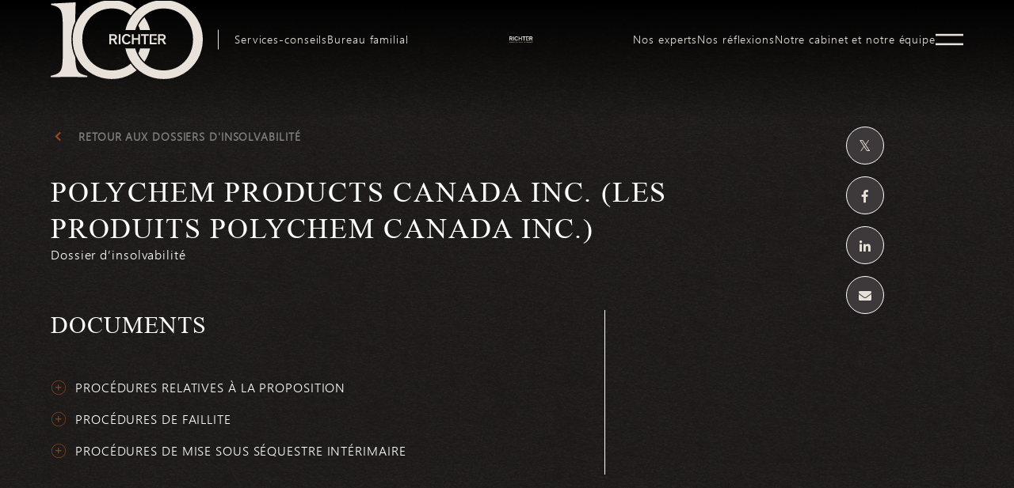

--- FILE ---
content_type: text/html; charset=UTF-8
request_url: https://www.richter.ca/fr/insolvencycase/polychem-products-canada-inc/
body_size: 16771
content:
<!DOCTYPE html>
<html lang="fr-FR" class="no-js">

<head> <script type="text/javascript">
/* <![CDATA[ */
var gform;gform||(document.addEventListener("gform_main_scripts_loaded",function(){gform.scriptsLoaded=!0}),document.addEventListener("gform/theme/scripts_loaded",function(){gform.themeScriptsLoaded=!0}),window.addEventListener("DOMContentLoaded",function(){gform.domLoaded=!0}),gform={domLoaded:!1,scriptsLoaded:!1,themeScriptsLoaded:!1,isFormEditor:()=>"function"==typeof InitializeEditor,callIfLoaded:function(o){return!(!gform.domLoaded||!gform.scriptsLoaded||!gform.themeScriptsLoaded&&!gform.isFormEditor()||(gform.isFormEditor()&&console.warn("The use of gform.initializeOnLoaded() is deprecated in the form editor context and will be removed in Gravity Forms 3.1."),o(),0))},initializeOnLoaded:function(o){gform.callIfLoaded(o)||(document.addEventListener("gform_main_scripts_loaded",()=>{gform.scriptsLoaded=!0,gform.callIfLoaded(o)}),document.addEventListener("gform/theme/scripts_loaded",()=>{gform.themeScriptsLoaded=!0,gform.callIfLoaded(o)}),window.addEventListener("DOMContentLoaded",()=>{gform.domLoaded=!0,gform.callIfLoaded(o)}))},hooks:{action:{},filter:{}},addAction:function(o,r,e,t){gform.addHook("action",o,r,e,t)},addFilter:function(o,r,e,t){gform.addHook("filter",o,r,e,t)},doAction:function(o){gform.doHook("action",o,arguments)},applyFilters:function(o){return gform.doHook("filter",o,arguments)},removeAction:function(o,r){gform.removeHook("action",o,r)},removeFilter:function(o,r,e){gform.removeHook("filter",o,r,e)},addHook:function(o,r,e,t,n){null==gform.hooks[o][r]&&(gform.hooks[o][r]=[]);var d=gform.hooks[o][r];null==n&&(n=r+"_"+d.length),gform.hooks[o][r].push({tag:n,callable:e,priority:t=null==t?10:t})},doHook:function(r,o,e){var t;if(e=Array.prototype.slice.call(e,1),null!=gform.hooks[r][o]&&((o=gform.hooks[r][o]).sort(function(o,r){return o.priority-r.priority}),o.forEach(function(o){"function"!=typeof(t=o.callable)&&(t=window[t]),"action"==r?t.apply(null,e):e[0]=t.apply(null,e)})),"filter"==r)return e[0]},removeHook:function(o,r,t,n){var e;null!=gform.hooks[o][r]&&(e=(e=gform.hooks[o][r]).filter(function(o,r,e){return!!(null!=n&&n!=o.tag||null!=t&&t!=o.priority)}),gform.hooks[o][r]=e)}});
/* ]]> */
</script>

    <!-- Google Tag Manager -->
    <script>
        (function(w, d, s, l, i) {
            w[l] = w[l] || [];
            w[l].push({
                'gtm.start': new Date().getTime(),
                event: 'gtm.js'
            });
            var f = d.getElementsByTagName(s)[0],
                j = d.createElement(s),
                dl = l != 'dataLayer' ? '&l=' + l : '';
            j.async = true;
            j.src =
                'https://www.googletagmanager.com/gtm.js?id=' + i + dl;
            f.parentNode.insertBefore(j, f);
        })(window, document, 'script', 'dataLayer', 'GTM-NDXTC3H');
    </script>
    <!-- End Google Tag Manager -->

    <!-- Pardot First Party Cookie Tracking -->
    <script>
        piAId = '139301';
        piCId = '';
        piHostname = 'www2.richter.ca';
        (function() {
            function async_load() {
                var s = document.createElement('script');
                s.type = 'text/javascript';
                s.src = ('https:' == document.location.protocol ? 'https://' : 'http://') + piHostname + '/pd.js';
                var c = document.getElementsByTagName('script')[0];
                c.parentNode.insertBefore(s, c);
            }
            if (window.attachEvent) {
                window.attachEvent('onload', async_load);
            } else {
                window.addEventListener('load', async_load, false);
            }
        })();
    </script>

    <meta name="google-site-verification" content="8q99Lr3Am0uJEeN473uPcTiYmz0s0oqA66kwwp0fKWI" />
    <meta name="viewport" content="width=device-width, initial-scale=1, minimum-scale=1.0">
    <meta name="format-detection" content="telephone=no">

    <meta name="apple-touch-fullscreen" content="yes">
    <link rel="profile" href="http://gmpg.org/xfn/11">
    <meta name="mobile-web-app-capable" content="yes">
    <meta name="msvalidate.01" content="8E04858D89C411CC6D402A3E97D771E2" />

    <!-- ****** favicons ****** -->
    <link rel="shortcut icon" href="https://www.richter.ca/wp-content/themes/richter/dist/img/favicon.png?v=2" />
    <link rel="apple-touch-icon-precomposed" sizes="144x144" href="https://www.richter.ca/wp-content/themes/richter/dist/img/favicon-144.png?v=2">
    <link rel="apple-touch-icon-precomposed" sizes="64x64" href="https://www.richter.ca/wp-content/themes/richter/dist/img/favicon-64.png?v=2">
    <link rel="apple-touch-icon-precomposed" sizes="32x32" href="https://www.richter.ca/wp-content/themes/richter/dist/img/favicon-32.png?v=2">

    <!--[if IE 9]>
        <script src="https://cdnjs.cloudflare.com/ajax/libs/livingston-css3-mediaqueries-js/1.0.0/css3-mediaqueries.js"></script>
        <script src="https://www.richter.ca/wp-content/themes/richter/dist/js/html5.js"></script>
        <script src="https://www.richter.ca/wp-content/themes/richter/dist/js/classList.js"></script>
        <style>
            .header__main ul li.menu-item-has-children.hover ul.sub-menu, 
            .header__main ul li.menu-item-has-children:hover ul.sub-menu {
                visibility: visible;
                opacity: 1;
            }
        </style>
    <![endif]-->

    <meta name='robots' content='index, follow, max-image-preview:large, max-snippet:-1, max-video-preview:-1' />
	<style>img:is([sizes="auto" i], [sizes^="auto," i]) { contain-intrinsic-size: 3000px 1500px }</style>
	<link rel="alternate" hreflang="en" href="https://www.richter.ca/insolvencycase/polychem-products-canada-inc/" />
<link rel="alternate" hreflang="fr" href="https://www.richter.ca/fr/insolvencycase/polychem-products-canada-inc/" />
<link rel="alternate" hreflang="x-default" href="https://www.richter.ca/insolvencycase/polychem-products-canada-inc/" />

	<!-- This site is optimized with the Yoast SEO plugin v26.7 - https://yoast.com/wordpress/plugins/seo/ -->
	<title>Polychem Products Canada Inc. (Les Produits Polychem Canada Inc.)</title>
	<meta name="description" content="Polychem Products Canada Inc. (Les Produits Polychem Canada Inc.) - Dossier de restructuration" />
	<meta property="og:locale" content="fr_FR" />
	<meta property="og:type" content="article" />
	<meta property="og:title" content="Polychem Products Canada Inc. (Les Produits Polychem Canada Inc.)" />
	<meta property="og:description" content="Polychem Products Canada Inc. (Les Produits Polychem Canada Inc.) - Dossier de restructuration" />
	<meta property="og:url" content="https://www.www.richter.ca/fr/insolvencycase/polychem-products-canada-inc/" />
	<meta property="og:site_name" content="Richter" />
	<meta property="article:publisher" content="https://www.facebook.com/Richtercanada/" />
	<meta property="article:modified_time" content="2018-12-13T22:57:28+00:00" />
	<meta property="og:image" content="https://richterca.tor1.digitaloceanspaces.com/wp-content/uploads/2018/08/share-og.jpg" />
	<meta property="og:image:width" content="1920" />
	<meta property="og:image:height" content="1008" />
	<meta property="og:image:type" content="image/jpeg" />
	<meta name="twitter:card" content="summary_large_image" />
	<meta name="twitter:site" content="@richtercanada" />
	<meta name="twitter:label1" content="Durée de lecture estimée" />
	<meta name="twitter:data1" content="1 minute" />
	<script type="application/ld+json" class="yoast-schema-graph">{"@context":"https://schema.org","@graph":[{"@type":"WebPage","@id":"https://www.www.richter.ca/fr/insolvencycase/polychem-products-canada-inc/","url":"https://www.www.richter.ca/fr/insolvencycase/polychem-products-canada-inc/","name":"Polychem Products Canada Inc. (Les Produits Polychem Canada Inc.)","isPartOf":{"@id":"https://www.www.richter.ca/#website"},"datePublished":"2018-12-13T22:51:11+00:00","dateModified":"2018-12-13T22:57:28+00:00","description":"Polychem Products Canada Inc. (Les Produits Polychem Canada Inc.) - Dossier de restructuration","breadcrumb":{"@id":"https://www.www.richter.ca/fr/insolvencycase/polychem-products-canada-inc/#breadcrumb"},"inLanguage":"fr-FR","potentialAction":[{"@type":"ReadAction","target":["https://www.www.richter.ca/fr/insolvencycase/polychem-products-canada-inc/"]}]},{"@type":"BreadcrumbList","@id":"https://www.www.richter.ca/fr/insolvencycase/polychem-products-canada-inc/#breadcrumb","itemListElement":[{"@type":"ListItem","position":1,"name":"Richter","item":"https://www.richter.ca/fr/accueil/"},{"@type":"ListItem","position":2,"name":"Insolvency cases","item":"https://www.www.richter.ca/insolvencycase/"},{"@type":"ListItem","position":3,"name":"Polychem Products Canada Inc. (Les Produits Polychem Canada Inc.)"}]},{"@type":"WebSite","@id":"https://www.www.richter.ca/#website","url":"https://www.www.richter.ca/","name":"Richter","description":"Un site utilisant WordPress","publisher":{"@id":"https://www.www.richter.ca/#organization"},"potentialAction":[{"@type":"SearchAction","target":{"@type":"EntryPoint","urlTemplate":"https://www.www.richter.ca/?s={search_term_string}"},"query-input":{"@type":"PropertyValueSpecification","valueRequired":true,"valueName":"search_term_string"}}],"inLanguage":"fr-FR"},{"@type":"Organization","@id":"https://www.www.richter.ca/#organization","name":"Richter","url":"https://www.www.richter.ca/","logo":{"@type":"ImageObject","inLanguage":"fr-FR","@id":"https://www.www.richter.ca/#/schema/logo/image/","url":"https://www.richter.ca/wp-content/uploads/2018/08/logo.png","contentUrl":"https://www.richter.ca/wp-content/uploads/2018/08/logo.png","width":128,"height":24,"caption":"Richter"},"image":{"@id":"https://www.www.richter.ca/#/schema/logo/image/"},"sameAs":["https://www.facebook.com/Richtercanada/","https://x.com/richtercanada","https://www.instagram.com/richtercanada","https://www.linkedin.com/company/richter/?trk=hb_tab_compy_id_255303"],"address":[{"@type":"PostalAddress","addressLocality":"Montreal, QC, Canada","postalCode":"H3A 0G6","streetAddress":"1981 McGill College, #1100 The Richter Tower"},{"@type":"PostalAddress","addressLocality":"Toronto, ON, Canada","postalCode":"M5J 2T3","streetAddress":"181 Bay St. #3510 Bay Wellington Tower"},{"@type":"PostalAddress","addressLocality":"Chicago, IL, United States","postalCode":"60606","streetAddress":"200 South Wacker, #3100"}],"contactPoint":[{"@type":"ContactPoint","telephone":"+1-514-934-3400","contactType":"Montreal office"},{"@type":"ContactPoint","telephone":"+1-416-488-2345","contactType":"Toronto office"},{"@type":"ContactPoint","telephone":"+1-312-828-0800","contactType":"Chicago office"}]}]}</script>
	<!-- / Yoast SEO plugin. -->


<link rel='dns-prefetch' href='//www.richter.ca' />
<link rel='dns-prefetch' href='//cdnjs.cloudflare.com' />
<link rel='stylesheet' id='wp-block-library-css' href='https://www.richter.ca/wp-includes/css/dist/block-library/style.min.css?ver=6.8.3' type='text/css' media='all' />
<style id='classic-theme-styles-inline-css' type='text/css'>
/*! This file is auto-generated */
.wp-block-button__link{color:#fff;background-color:#32373c;border-radius:9999px;box-shadow:none;text-decoration:none;padding:calc(.667em + 2px) calc(1.333em + 2px);font-size:1.125em}.wp-block-file__button{background:#32373c;color:#fff;text-decoration:none}
</style>
<link rel='stylesheet' id='pardot-css' href='https://www.richter.ca/wp-content/plugins/pardot/build/style-index.css?ver=1719336868' type='text/css' media='all' />
<style id='global-styles-inline-css' type='text/css'>
:root{--wp--preset--aspect-ratio--square: 1;--wp--preset--aspect-ratio--4-3: 4/3;--wp--preset--aspect-ratio--3-4: 3/4;--wp--preset--aspect-ratio--3-2: 3/2;--wp--preset--aspect-ratio--2-3: 2/3;--wp--preset--aspect-ratio--16-9: 16/9;--wp--preset--aspect-ratio--9-16: 9/16;--wp--preset--color--black: #000000;--wp--preset--color--cyan-bluish-gray: #abb8c3;--wp--preset--color--white: #ffffff;--wp--preset--color--pale-pink: #f78da7;--wp--preset--color--vivid-red: #cf2e2e;--wp--preset--color--luminous-vivid-orange: #ff6900;--wp--preset--color--luminous-vivid-amber: #fcb900;--wp--preset--color--light-green-cyan: #7bdcb5;--wp--preset--color--vivid-green-cyan: #00d084;--wp--preset--color--pale-cyan-blue: #8ed1fc;--wp--preset--color--vivid-cyan-blue: #0693e3;--wp--preset--color--vivid-purple: #9b51e0;--wp--preset--gradient--vivid-cyan-blue-to-vivid-purple: linear-gradient(135deg,rgba(6,147,227,1) 0%,rgb(155,81,224) 100%);--wp--preset--gradient--light-green-cyan-to-vivid-green-cyan: linear-gradient(135deg,rgb(122,220,180) 0%,rgb(0,208,130) 100%);--wp--preset--gradient--luminous-vivid-amber-to-luminous-vivid-orange: linear-gradient(135deg,rgba(252,185,0,1) 0%,rgba(255,105,0,1) 100%);--wp--preset--gradient--luminous-vivid-orange-to-vivid-red: linear-gradient(135deg,rgba(255,105,0,1) 0%,rgb(207,46,46) 100%);--wp--preset--gradient--very-light-gray-to-cyan-bluish-gray: linear-gradient(135deg,rgb(238,238,238) 0%,rgb(169,184,195) 100%);--wp--preset--gradient--cool-to-warm-spectrum: linear-gradient(135deg,rgb(74,234,220) 0%,rgb(151,120,209) 20%,rgb(207,42,186) 40%,rgb(238,44,130) 60%,rgb(251,105,98) 80%,rgb(254,248,76) 100%);--wp--preset--gradient--blush-light-purple: linear-gradient(135deg,rgb(255,206,236) 0%,rgb(152,150,240) 100%);--wp--preset--gradient--blush-bordeaux: linear-gradient(135deg,rgb(254,205,165) 0%,rgb(254,45,45) 50%,rgb(107,0,62) 100%);--wp--preset--gradient--luminous-dusk: linear-gradient(135deg,rgb(255,203,112) 0%,rgb(199,81,192) 50%,rgb(65,88,208) 100%);--wp--preset--gradient--pale-ocean: linear-gradient(135deg,rgb(255,245,203) 0%,rgb(182,227,212) 50%,rgb(51,167,181) 100%);--wp--preset--gradient--electric-grass: linear-gradient(135deg,rgb(202,248,128) 0%,rgb(113,206,126) 100%);--wp--preset--gradient--midnight: linear-gradient(135deg,rgb(2,3,129) 0%,rgb(40,116,252) 100%);--wp--preset--font-size--small: 13px;--wp--preset--font-size--medium: 20px;--wp--preset--font-size--large: 36px;--wp--preset--font-size--x-large: 42px;--wp--preset--spacing--20: 0.44rem;--wp--preset--spacing--30: 0.67rem;--wp--preset--spacing--40: 1rem;--wp--preset--spacing--50: 1.5rem;--wp--preset--spacing--60: 2.25rem;--wp--preset--spacing--70: 3.38rem;--wp--preset--spacing--80: 5.06rem;--wp--preset--shadow--natural: 6px 6px 9px rgba(0, 0, 0, 0.2);--wp--preset--shadow--deep: 12px 12px 50px rgba(0, 0, 0, 0.4);--wp--preset--shadow--sharp: 6px 6px 0px rgba(0, 0, 0, 0.2);--wp--preset--shadow--outlined: 6px 6px 0px -3px rgba(255, 255, 255, 1), 6px 6px rgba(0, 0, 0, 1);--wp--preset--shadow--crisp: 6px 6px 0px rgba(0, 0, 0, 1);}:where(.is-layout-flex){gap: 0.5em;}:where(.is-layout-grid){gap: 0.5em;}body .is-layout-flex{display: flex;}.is-layout-flex{flex-wrap: wrap;align-items: center;}.is-layout-flex > :is(*, div){margin: 0;}body .is-layout-grid{display: grid;}.is-layout-grid > :is(*, div){margin: 0;}:where(.wp-block-columns.is-layout-flex){gap: 2em;}:where(.wp-block-columns.is-layout-grid){gap: 2em;}:where(.wp-block-post-template.is-layout-flex){gap: 1.25em;}:where(.wp-block-post-template.is-layout-grid){gap: 1.25em;}.has-black-color{color: var(--wp--preset--color--black) !important;}.has-cyan-bluish-gray-color{color: var(--wp--preset--color--cyan-bluish-gray) !important;}.has-white-color{color: var(--wp--preset--color--white) !important;}.has-pale-pink-color{color: var(--wp--preset--color--pale-pink) !important;}.has-vivid-red-color{color: var(--wp--preset--color--vivid-red) !important;}.has-luminous-vivid-orange-color{color: var(--wp--preset--color--luminous-vivid-orange) !important;}.has-luminous-vivid-amber-color{color: var(--wp--preset--color--luminous-vivid-amber) !important;}.has-light-green-cyan-color{color: var(--wp--preset--color--light-green-cyan) !important;}.has-vivid-green-cyan-color{color: var(--wp--preset--color--vivid-green-cyan) !important;}.has-pale-cyan-blue-color{color: var(--wp--preset--color--pale-cyan-blue) !important;}.has-vivid-cyan-blue-color{color: var(--wp--preset--color--vivid-cyan-blue) !important;}.has-vivid-purple-color{color: var(--wp--preset--color--vivid-purple) !important;}.has-black-background-color{background-color: var(--wp--preset--color--black) !important;}.has-cyan-bluish-gray-background-color{background-color: var(--wp--preset--color--cyan-bluish-gray) !important;}.has-white-background-color{background-color: var(--wp--preset--color--white) !important;}.has-pale-pink-background-color{background-color: var(--wp--preset--color--pale-pink) !important;}.has-vivid-red-background-color{background-color: var(--wp--preset--color--vivid-red) !important;}.has-luminous-vivid-orange-background-color{background-color: var(--wp--preset--color--luminous-vivid-orange) !important;}.has-luminous-vivid-amber-background-color{background-color: var(--wp--preset--color--luminous-vivid-amber) !important;}.has-light-green-cyan-background-color{background-color: var(--wp--preset--color--light-green-cyan) !important;}.has-vivid-green-cyan-background-color{background-color: var(--wp--preset--color--vivid-green-cyan) !important;}.has-pale-cyan-blue-background-color{background-color: var(--wp--preset--color--pale-cyan-blue) !important;}.has-vivid-cyan-blue-background-color{background-color: var(--wp--preset--color--vivid-cyan-blue) !important;}.has-vivid-purple-background-color{background-color: var(--wp--preset--color--vivid-purple) !important;}.has-black-border-color{border-color: var(--wp--preset--color--black) !important;}.has-cyan-bluish-gray-border-color{border-color: var(--wp--preset--color--cyan-bluish-gray) !important;}.has-white-border-color{border-color: var(--wp--preset--color--white) !important;}.has-pale-pink-border-color{border-color: var(--wp--preset--color--pale-pink) !important;}.has-vivid-red-border-color{border-color: var(--wp--preset--color--vivid-red) !important;}.has-luminous-vivid-orange-border-color{border-color: var(--wp--preset--color--luminous-vivid-orange) !important;}.has-luminous-vivid-amber-border-color{border-color: var(--wp--preset--color--luminous-vivid-amber) !important;}.has-light-green-cyan-border-color{border-color: var(--wp--preset--color--light-green-cyan) !important;}.has-vivid-green-cyan-border-color{border-color: var(--wp--preset--color--vivid-green-cyan) !important;}.has-pale-cyan-blue-border-color{border-color: var(--wp--preset--color--pale-cyan-blue) !important;}.has-vivid-cyan-blue-border-color{border-color: var(--wp--preset--color--vivid-cyan-blue) !important;}.has-vivid-purple-border-color{border-color: var(--wp--preset--color--vivid-purple) !important;}.has-vivid-cyan-blue-to-vivid-purple-gradient-background{background: var(--wp--preset--gradient--vivid-cyan-blue-to-vivid-purple) !important;}.has-light-green-cyan-to-vivid-green-cyan-gradient-background{background: var(--wp--preset--gradient--light-green-cyan-to-vivid-green-cyan) !important;}.has-luminous-vivid-amber-to-luminous-vivid-orange-gradient-background{background: var(--wp--preset--gradient--luminous-vivid-amber-to-luminous-vivid-orange) !important;}.has-luminous-vivid-orange-to-vivid-red-gradient-background{background: var(--wp--preset--gradient--luminous-vivid-orange-to-vivid-red) !important;}.has-very-light-gray-to-cyan-bluish-gray-gradient-background{background: var(--wp--preset--gradient--very-light-gray-to-cyan-bluish-gray) !important;}.has-cool-to-warm-spectrum-gradient-background{background: var(--wp--preset--gradient--cool-to-warm-spectrum) !important;}.has-blush-light-purple-gradient-background{background: var(--wp--preset--gradient--blush-light-purple) !important;}.has-blush-bordeaux-gradient-background{background: var(--wp--preset--gradient--blush-bordeaux) !important;}.has-luminous-dusk-gradient-background{background: var(--wp--preset--gradient--luminous-dusk) !important;}.has-pale-ocean-gradient-background{background: var(--wp--preset--gradient--pale-ocean) !important;}.has-electric-grass-gradient-background{background: var(--wp--preset--gradient--electric-grass) !important;}.has-midnight-gradient-background{background: var(--wp--preset--gradient--midnight) !important;}.has-small-font-size{font-size: var(--wp--preset--font-size--small) !important;}.has-medium-font-size{font-size: var(--wp--preset--font-size--medium) !important;}.has-large-font-size{font-size: var(--wp--preset--font-size--large) !important;}.has-x-large-font-size{font-size: var(--wp--preset--font-size--x-large) !important;}
:where(.wp-block-post-template.is-layout-flex){gap: 1.25em;}:where(.wp-block-post-template.is-layout-grid){gap: 1.25em;}
:where(.wp-block-columns.is-layout-flex){gap: 2em;}:where(.wp-block-columns.is-layout-grid){gap: 2em;}
:root :where(.wp-block-pullquote){font-size: 1.5em;line-height: 1.6;}
</style>
<link rel='stylesheet' id='pb-accordion-blocks-style-css' href='https://www.richter.ca/wp-content/plugins/accordion-blocks/build/index.css?ver=1.5.0' type='text/css' media='all' />
<link rel='stylesheet' id='havas-style-css' href='https://www.richter.ca/wp-content/themes/richter/dist/css/styles.css?ver=1.1.11' type='text/css' media='all' />
<link rel='stylesheet' id='havas-style-fancybox-css' href='https://cdnjs.cloudflare.com/ajax/libs/fancybox/3.5.7/jquery.fancybox.min.css?ver=1.0.1' type='text/css' media='all'  integrity="sha384-Q8BgkilbsFGYNNiDqJm69hvDS7NCJWOodvfK/cwTyQD4VQA0qKzuPpvqNER1UC0F" crossorigin="anonymous" />
<link rel='stylesheet' id='richter-form-styles-css' href='https://www.richter.ca/wp-content/themes/richter/dist/css/styles-form.css?ver=1768251355' type='text/css' media='all' />
<link rel='stylesheet' id='wp-pagenavi-css' href='https://www.richter.ca/wp-content/plugins/wp-pagenavi/pagenavi-css.css?ver=2.70' type='text/css' media='all' />
<script type="text/javascript" id="wpml-cookie-js-extra">
/* <![CDATA[ */
var wpml_cookies = {"wp-wpml_current_language":{"value":"fr","expires":1,"path":"\/"}};
var wpml_cookies = {"wp-wpml_current_language":{"value":"fr","expires":1,"path":"\/"}};
/* ]]> */
</script>
<script type="text/javascript" src="https://www.richter.ca/wp-content/plugins/sitepress-multilingual-cms/res/js/cookies/language-cookie.js?ver=475000" id="wpml-cookie-js" defer="defer" data-wp-strategy="defer"></script>
<script type="text/javascript" src="https://www.richter.ca/wp-includes/js/jquery/jquery.min.js?ver=3.7.1" id="jquery-core-js"></script>
<script type="text/javascript" src="https://www.richter.ca/wp-includes/js/jquery/jquery-migrate.min.js?ver=3.4.1" id="jquery-migrate-js"></script>
<script type="text/javascript" src="https://www.richter.ca/wp-content/themes/richter/dist/js/jquery.matchHeight-min.js?ver=1.0.1" id="havas-matchHeight-js"></script>
<script type="text/javascript" src="https://www.richter.ca/wp-content/themes/richter/dist/js/TweenMax.min.js?ver=1.0.1" id="havas-tweenmax-js"></script>
<script type="text/javascript" integrity="sha384-9ysFU+GMF+8dfTnODlHLPeQz4plB4XIashPE7ZLQRHbtGzkjKdvXnJkwJTkBn9G1" crossorigin="anonymous" src="https://cdnjs.cloudflare.com/ajax/libs/ScrollMagic/2.0.8/ScrollMagic.min.js?ver=1.0.1" id="havas-scrollmagic-js"></script>
<script type="text/javascript" src="https://www.richter.ca/wp-content/themes/richter/dist/js/ScrollToPlugin.min.js?ver=1.0.1" id="havas-scrollTo-js"></script>
<script type="text/javascript" src="https://www.richter.ca/wp-content/themes/richter/dist/js/jquery.mousewheel.min.js?ver=1.0.1" id="havas-mousewheel-js"></script>
<script type="text/javascript" integrity="sha384-UsF5LoPeYgi7iz6XWxTvvlZi1eSavQJu/PzB7t5ihS7gpjgwj6si0XW37NWE+Ryg" crossorigin="anonymous" src="https://cdnjs.cloudflare.com/ajax/libs/ScrollMagic/2.0.8/plugins/animation.gsap.min.js?ver=1.0.1" id="havas-animationgsap-js"></script>
<script type="text/javascript" src="https://www.richter.ca/wp-content/themes/richter/dist/js/slick.min.js?ver=1.0.1" id="havas-slick-js"></script>
<script type="text/javascript" integrity="sha384-A4BG68BtkHl3YQlRrS9bpt+Vkxfshtyu7oMG8tX8ryJ3hTlI0Qmqy0q7ENiF3atq" crossorigin="anonymous" src="https://cdnjs.cloudflare.com/ajax/libs/jquery-autocomplete/1.0.7/jquery.auto-complete.min.js?ver=1.0.1" id="havas-auto-complete-js"></script>
<script type="text/javascript" integrity="sha384-vtH+5pZsjdWxaTWlFSCrWM6i0TIG0HKOqJbPo91LB35dvWpVzuWdJeVoNweP+eoY" crossorigin="anonymous" src="https://cdnjs.cloudflare.com/ajax/libs/jquery.isotope/3.0.6/isotope.pkgd.min.js" id="havas-masonry-js"></script>
<script type="text/javascript" integrity="sha384-Zm+UU4tdcfAm29vg+MTbfu//q5B/lInMbMCr4T8c9rQFyOv6PlfQYpB5wItcXWe7" crossorigin="anonymous" src="https://cdnjs.cloudflare.com/ajax/libs/fancybox/3.5.7/jquery.fancybox.min.js" id="havas-fancybox-js"></script>
<script type="text/javascript" src="https://www.richter.ca/wp-content/themes/richter/dist/js/packery-mode.pkgd.min.js" id="havas-packery-js"></script>
<link rel="https://api.w.org/" href="https://www.richter.ca/fr/wp-json/" /><link rel="alternate" title="JSON" type="application/json" href="https://www.richter.ca/fr/wp-json/wp/v2/insolvencies/7128" />
<script>
	function expand(param) {
		param.style.display = (param.style.display == "none") ? "block" : "none";
	}
	function read_toggle(id, more, less) {
		el = document.getElementById("readlink" + id);
		el.innerHTML = (el.innerHTML == more) ? less : more;
		expand(document.getElementById("read" + id));
	}
	</script><style type="text/css">

*[id^='readlink'] {
 font-weight: normal;
 color: #333;
 background: #fff;
 padding: 5px;
 border-bottom:  solid ;
 -webkit-box-shadow: none !important;
 box-shadow: none !important;
 -webkit-transition: none !important;
}

*[id^='readlink']:hover {
 font-weight: normal;
 color: #333;
 padding: 5px;
 border-bottom: 1px solid transparent;
}

*[id^='readlink']:focus {
 outline: none;
 color: #333;
}

</style>

    <noscript>
        <style>
            /* Display the search bar if no JS */
            .header__main__search {
                overflow: visible
            }

            .search__trigger {
                display: none
            }
        </style>
    </noscript>
</head>

<body data-lang="fr_FR" data-single="insolvencies" class="wp-singular insolvencies-template-default single single-insolvencies postid-7128 wp-theme-richter">
        <a href="#richter-content" tabindex="1" data-focus="content" class="skip show-on-focus">Sauter au contenu</a>

    <!-- Google Tag Manager (noscript) -->
    <noscript><iframe src="https://www.googletagmanager.com/ns.html?id=GTM-NDXTC3H" height="0" width="0" style="display:none;visibility:hidden"></iframe></noscript>
    <!-- End Google Tag Manager (noscript) -->
    <!-- <script>document.body.classList.add('fade');</script> -->
    <div class="rt-container clearfix">
        <header id="main-header" class="header has-shadow is-fixed">
            <div class="header__main ">
                <div class="header__main--searchbg"></div>
                <div class="wrapper">
                    <a class="logo-100" href="https://www.richter.ca/fr/notre-cabinet-et-notre-equipe/">
                        <img src="/wp-content/themes/richter/dist/img/Richter_2025_Logo_100th_RGB_Ivory.svg" alt="">
                    </a>
                    <a class="richter-logo mobile" href="https://www.richter.ca/fr/">
                        <img src="/wp-content/themes/richter/dist/img/richter-logo-en.svg" alt="">
                    </a>
                    <nav role="navigation" class="header__main__nav clearfix" aria-label="Main Menu">
                        <style>
                            .main-logo > a {
                                background-image: url("https://richterca.tor1.digitaloceanspaces.com/wp-content/uploads/2026/01/richter-50-fr-yvori-1.svg");
                            }
                        </style>
                                                    <ul class="clearfix" role="menubar">
                                <li role="menuitem" id="menu-item-18930" class="menu-item-bus-adv menu-first-item menu-item menu-item-type-post_type menu-item-object-page menu-item-18930"><a href="https://www.richter.ca/fr/services-conseils-aux-entreprises/" class="main-menu-item">Services-conseils</a></li>
<li role="menuitem" id="menu-item-18946" class="menu-item-fam-off menu-item menu-item-type-post_type menu-item-object-page menu-item-18946"><a href="https://www.richter.ca/fr/bureau-familial/" class="main-menu-item">Bureau familial</a></li>
<li role="menuitem" id="menu-item-20128" class="main-logo nav menu-item menu-item-type-custom menu-item-object-custom menu-item-20128"><a href="/fr" class="main-menu-item">logo</a></li>
<li role="menuitem" id="menu-item-909" class="menu-item menu-item-type-post_type menu-item-object-page menu-item-909"><a href="https://www.richter.ca/fr/nos-experts/" class="main-menu-item">Nos experts</a></li>
<li role="menuitem" id="menu-item-24436" class="menu-item-ins menu-item menu-item-type-custom menu-item-object-custom menu-item-24436"><a href="https://www.richter.ca/fr/nos-reflexions/" class="main-menu-item">Nos réflexions</a></li>
<li role="menuitem" id="menu-item-18975" class="menu-item menu-item-type-post_type menu-item-object-page menu-item-18975"><a href="https://www.richter.ca/fr/notre-cabinet-et-notre-equipe/" class="main-menu-item">Notre cabinet et notre équipe</a></li>
<li role="menuitem" id="menu-item-30072" class="burger separator menu-item menu-item-type-custom menu-item-object-custom menu-item-30072"><a href="#" class="main-menu-item">separator</a></li>
<li role="menuitem" id="menu-item-30051" class="burger smaller menu-item menu-item-type-post_type menu-item-object-page menu-item-30051"><a href="https://www.richter.ca/fr/carrieres/" class="main-menu-item">Carrières</a></li>
<li role="menuitem" id="menu-item-30052" class="burger smaller menu-item menu-item-type-post_type menu-item-object-page menu-item-30052"><a href="https://www.richter.ca/fr/insolvencycase/" class="main-menu-item">Dossiers d’insolvabilité</a></li>
<li role="menuitem" id="menu-item-30050" class="burger smaller menu-item menu-item-type-custom menu-item-object-custom menu-item-30050"><a href="https://richter.my.site.com/richterapp/s/login/?language=fr" class="main-menu-item">Application Richter &#8211; connexion</a></li>
                            </ul>
                                            </nav>
<!--                    <div class="header__main__search">-->
<!--                        --><!--                    </div>-->
                    <div id="mobile-langswitch" class="mobile-menu-lang">
                        <a class="lang-switch-url" href="https://www.richter.ca/insolvencycase/polychem-products-canada-inc/">English</a>                    </div>
                    <a class="burger-toggle" href="#">
                        <img src="/wp-content/themes/richter/dist/img/hamburger.svg" alt="">
                    </a>
                </div>
            </div>
            <div class="burger-menu">
                <div class="top-nav">
                    <div class="wrapper">
                        <a class="logo-100" href="https://www.richter.ca/fr/notre-cabinet-et-notre-equipe/">
                            <img src="/wp-content/themes/richter/dist/img/Richter_2025_Logo_100th_RGB_Black.svg" alt="">
                        </a>
                        <a class="richter-logo" href="https://www.richter.ca/fr/">
                            <img src="https://richterca.tor1.digitaloceanspaces.com/wp-content/uploads/2026/01/richter-50-fr-black-1.svg" alt="">
                        </a>
                        <a class="burger-toggle" href="#">
                            <img src="/wp-content/themes/richter/dist/img/close.svg" alt="">
                        </a>
                    </div>
                </div>

                
                <div class="menu-wrapper wrapper">
                    <nav class="menu-content">
                        <div class="main-menu">
                                                            <div class="link" data-group="18930">
                                    <a href="https://www.richter.ca/fr/services-conseils-aux-entreprises/" target="" class="menu-item-bus-adv menu-first-item">Services-conseils</a>
                                                                            <div class="sub-menu-mobile">
                                                                                            <a href="https://www.richter.ca/fr/services-conseils-aux-entreprises/strategie-daffaires-et-de-croissance/" target="">Stratégie d’affaires et de croissance</a>
                                                                                            <a href="https://www.richter.ca/fr/services-conseils-aux-entreprises/evaluation-dentreprise/" target="">Évaluation d’entreprise</a>
                                                                                            <a href="https://www.richter.ca/fr/services-conseils-aux-entreprises/services-conseils-transactionnels/" target="">Services-conseils transactionnels</a>
                                                                                            <a href="https://www.richter.ca/fr/services-conseils-aux-entreprises/soutien-en-matiere-de-litiges-et-reglement-des-differends/" target="">Soutien en matière de litiges et règlement des différends</a>
                                                                                            <a href="https://www.richter.ca/fr/services-conseils-aux-entreprises/fiscalite/" target="">Fiscalité</a>
                                                                                            <a href="https://www.richter.ca/fr/services-conseils-aux-entreprises/fraudes-et-enquetes-financieres/" target="">Fraudes et enquêtes financières</a>
                                                                                            <a href="https://www.richter.ca/fr/services-conseils-aux-entreprises/audit-et-certification/" target="">Audit et certification</a>
                                                                                            <a href="https://www.richter.ca/fr/services-conseils-aux-entreprises/services-conseils-aux-premieres-nations-et-aux-autochtones/" target="">Services-conseils aux premières nations et aux autochtones</a>
                                                                                            <a href="https://www.richter.ca/fr/services-conseils-aux-entreprises/transition-et-planification-de-la-releve/" target="">Transition et planification de la relève</a>
                                                                                            <a href="https://www.richter.ca/fr/services-conseils-aux-entreprises/services-conseils-en-capital-humain/" target="">Services-conseils en capital humain</a>
                                                                                            <a href="https://www.richter.ca/fr/services-conseils-aux-entreprises/cybersecurite/" target="">Cybersécurité</a>
                                                                                            <a href="https://www.richter.ca/fr/services-conseils-aux-entreprises/services-conseils-en-immobilier/" target="">Services-conseils en immobilier</a>
                                                                                            <a href="https://www.richter.ca/fr/services-conseils-aux-entreprises/gestion-de-crise-et-restructuration/" target="">Gestion de crise et restructuration</a>
                                                                                            <a href="https://www.richter.ca/fr/services-conseils-aux-entreprises/services-conseils-en-gestion-des-risques/" target="">Services-conseils en gestion des risques</a>
                                                                                            <a href="https://www.richter.ca/fr/services-conseils-aux-entreprises/transformation-numerique/" target="">Transformation numérique</a>
                                                                                            <a href="https://www.richter.ca/fr/services-conseils-aux-entreprises/services-conseils-en-remuneration/" target="">Services-conseils en rémunération</a>
                                                                                    </div>
                                                                    </div>
                                                            <div class="link" data-group="18946">
                                    <a href="https://www.richter.ca/fr/bureau-familial/" target="" class="menu-item-fam-off">Bureau familial</a>
                                                                            <div class="sub-menu-mobile">
                                                                                            <a href="https://www.richter.ca/fr/bureau-familial/creer-et-gerer-votre-patrimoine/" target="">Créer et gérer votre patrimoine</a>
                                                                                            <a href="https://www.richter.ca/fr/bureau-familial/donner-au-suivant-la-philanthropie/" target="">Donner au suivant : la philanthropie</a>
                                                                                            <a href="https://www.richter.ca/fr/bureau-familial/gestion-de-votre-bureau-familial/" target="">Gestion de votre bureau familial</a>
                                                                                            <a href="https://www.richter.ca/fr/bureau-familial/programme-de-litteratie-financiere-richter/" target="">Programme de littératie financière Richter</a>
                                                                                            <a href="https://www.richter.ca/fr/bureau-familial/gestion-de-la-dynamique-familiale/" target="">Gestion de la dynamique familiale</a>
                                                                                            <a href="https://www.richter.ca/fr/bureau-familial/planification-successorale-et-fiscale-pour-proteger-votre-patrimoine/" target="">Planification successorale et fiscale pour protéger votre patrimoine</a>
                                                                                            <a href="https://www.richter.ca/fr/bureau-familial/richter-gardien/" target="">Richter Gardien</a>
                                                                                            <a href="https://www.richter.ca/fr/bureau-familial/assurer-la-securite-de-votre-famille/" target="">Assurer la sécurité de votre famille</a>
                                                                                            <a href="https://www.richter.ca/fr/bureau-familial/capital-immobilier/" target="">Capital Immobilier</a>
                                                                                    </div>
                                                                    </div>
                                                            <div class="link" data-group="909">
                                    <a href="https://www.richter.ca/fr/nos-experts/" target="" class="">Nos experts</a>
                                                                    </div>
                                                            <div class="link" data-group="24436">
                                    <a href="https://www.richter.ca/fr/nos-reflexions/" target="" class="menu-item-ins">Nos réflexions</a>
                                                                            <div class="sub-menu-mobile">
                                                                                            <a href="https://www.richter.ca/fr/nos-reflexions/" target="">Nos articles</a>
                                                                                            <a href="https://www.richter.ca/fr/evenements/" target="">Nos événements</a>
                                                                                    </div>
                                                                    </div>
                                                            <div class="link" data-group="18975">
                                    <a href="https://www.richter.ca/fr/notre-cabinet-et-notre-equipe/" target="" class="">Notre cabinet et notre équipe</a>
                                                                    </div>
                                                            <div class="link" data-group="30072">
                                    <a href="#" target="" class="burger separator">separator</a>
                                                                    </div>
                                                            <div class="link" data-group="30051">
                                    <a href="https://www.richter.ca/fr/carrieres/" target="" class="burger smaller">Carrières</a>
                                                                    </div>
                                                            <div class="link" data-group="30052">
                                    <a href="https://www.richter.ca/fr/insolvencycase/" target="" class="burger smaller">Dossiers d’insolvabilité</a>
                                                                    </div>
                                                            <div class="link" data-group="30050">
                                    <a href="https://richter.my.site.com/richterapp/s/login/?language=fr" target="" class="burger smaller">Application Richter - connexion</a>
                                                                    </div>
                                                        <div class="social-links">
                                <a rel="noreferrer" aria-label="Linkedin" class="footer-social-item" target="_blank" href="http://www.linkedin.com/company/richter?trk=hb_tab_compy_id_255303"><svg class="w-[2.4rem] h-[2.4rem] style-svg fill-current transition replaced-svg svg-replaced-2" xml:space="preserve" style="enable-background:new 0 0 24 24;" viewBox="0 0 24 24" y="0px" x="0px" xmlns:xlink="http://www.w3.org/1999/xlink" xmlns="http://www.w3.org/2000/svg" id="Layer_1" version="1.1">
<g transform="translate(0 0)" id="Group_5694">
	<path d="M2.1,6.9h4.3v13.7H2.1V6.9z M4.2,0.1c1.4,0,2.5,1.1,2.5,2.5S5.6,5,4.2,5S1.7,3.9,1.7,2.6S2.8,0.1,4.2,0.1   C4.2,0.1,4.2,0.1,4.2,0.1 M9,20.6h4.3v-6.8c0-1.8,0.3-3.5,2.6-3.5c2.2,0,2.2,2,2.2,3.6v6.7h4.3v-7.5c0-3.7-0.8-6.5-5.1-6.5   c-1.6-0.1-3.2,0.8-4,2.2h-0.1V6.9H9L9,20.6z" id="Path_89"></path>
</g>
</svg></a>                                <a rel="noreferrer" aria-label="Facebook" class="footer-social-item" target="_blank" href="http://www.facebook.com/pages/Richter/86042934738">                                <svg xml:space="preserve" style="enable-background:new 0 0 24 24;" viewBox="0 0 24 24" y="0px" x="0px" xmlns:xlink="http://www.w3.org/1999/xlink" xmlns="http://www.w3.org/2000/svg" id="Layer_1" version="1.1">
<path d="M14.2,0.1C10.6,0.1,9,1.7,9,4.7v3.2H6.5V12H9v11.9h4.8v-12h3.3l0.4-4h-3.7V5.6c0-0.9,0.2-1.3,1.1-1.3h2.6V0.1L14.2,0.1  L14.2,0.1z"></path>
</svg></a>                                <a rel="noreferrer" aria-label="Instagram" class="footer-social-item" target="_blank" href="https://www.instagram.com/richtercanada/">                                    <svg xml:space="preserve" style="enable-background:new 0 0 24 24;" viewBox="0 0 24 24" height="24px" width="24px" y="0px" x="0px" xmlns:xlink="http://www.w3.org/1999/xlink" xmlns="http://www.w3.org/2000/svg" id="Layer_1" version="1.1">
                                    <path d="M12,6.5c-3.1,0-5.6,2.5-5.6,5.6s2.5,5.6,5.6,5.6s5.6-2.5,5.6-5.6S15.1,6.5,12,6.5z M12,15.7c-2,0-3.6-1.6-3.6-3.6  S10,8.4,12,8.4s3.6,1.6,3.6,3.6S14,15.7,12,15.7L12,15.7z M19.1,6.2c0,0.7-0.6,1.3-1.3,1.3c-0.7,0-1.3-0.6-1.3-1.3s0.6-1.3,1.3-1.3  S19.1,5.5,19.1,6.2z M22.8,7.6C22.7,5.8,22.3,4.3,21,3c-1.3-1.3-2.8-1.7-4.6-1.8c-1.8-0.1-7.2-0.1-9,0C5.8,1.3,4.2,1.7,3,3  S1.3,5.8,1.2,7.5c-0.1,1.8-0.1,7.2,0,9c0.1,1.7,0.5,3.3,1.8,4.6s2.8,1.7,4.6,1.8c1.8,0.1,7.2,0.1,9,0c1.7-0.1,3.3-0.5,4.6-1.8  c1.3-1.3,1.7-2.8,1.8-4.6C22.9,14.7,22.9,9.3,22.8,7.6L22.8,7.6z M20.5,18.4c-0.4,1-1.1,1.7-2.1,2.1c-1.4,0.6-4.8,0.4-6.4,0.4  s-5,0.1-6.4-0.4c-1-0.4-1.7-1.1-2.1-2.1C3,17,3.1,13.6,3.1,12S3,7.1,3.5,5.6c0.4-1,1.1-1.7,2.1-2.1C7,3,10.4,3.1,12,3.1  s5-0.1,6.4,0.4c1,0.4,1.7,1.1,2.1,2.1c0.6,1.4,0.4,4.8,0.4,6.4S21,17,20.5,18.4z"></path>
                                    </svg></a>                                                            </div>
                            <div class="legal-links">
                                                                    <a href="https://www.richter.ca/fr/contact/" target="">Contact</a>
                                                                <a aria-label="English" class="lang-switch-url" href="https://www.richter.ca/insolvencycase/polychem-products-canada-inc/">EN</a>                            </div>
                        </div>
                        <div class="sub-menu" data-active-group="18930">
                                                            <div class="group active" data-group="18930">
                                    <div class="items">
                                                                                    <a href="https://www.richter.ca/fr/services-conseils-aux-entreprises/strategie-daffaires-et-de-croissance/" target="">Stratégie d’affaires et de croissance</a>
                                                                                    <a href="https://www.richter.ca/fr/services-conseils-aux-entreprises/evaluation-dentreprise/" target="">Évaluation d’entreprise</a>
                                                                                    <a href="https://www.richter.ca/fr/services-conseils-aux-entreprises/services-conseils-transactionnels/" target="">Services-conseils transactionnels</a>
                                                                                    <a href="https://www.richter.ca/fr/services-conseils-aux-entreprises/soutien-en-matiere-de-litiges-et-reglement-des-differends/" target="">Soutien en matière de litiges et règlement des différends</a>
                                                                                    <a href="https://www.richter.ca/fr/services-conseils-aux-entreprises/fiscalite/" target="">Fiscalité</a>
                                                                                    <a href="https://www.richter.ca/fr/services-conseils-aux-entreprises/fraudes-et-enquetes-financieres/" target="">Fraudes et enquêtes financières</a>
                                                                                    <a href="https://www.richter.ca/fr/services-conseils-aux-entreprises/audit-et-certification/" target="">Audit et certification</a>
                                                                                    <a href="https://www.richter.ca/fr/services-conseils-aux-entreprises/services-conseils-aux-premieres-nations-et-aux-autochtones/" target="">Services-conseils aux premières nations et aux autochtones</a>
                                                                                    <a href="https://www.richter.ca/fr/services-conseils-aux-entreprises/transition-et-planification-de-la-releve/" target="">Transition et planification de la relève</a>
                                                                                    <a href="https://www.richter.ca/fr/services-conseils-aux-entreprises/services-conseils-en-capital-humain/" target="">Services-conseils en capital humain</a>
                                                                                    <a href="https://www.richter.ca/fr/services-conseils-aux-entreprises/cybersecurite/" target="">Cybersécurité</a>
                                                                                    <a href="https://www.richter.ca/fr/services-conseils-aux-entreprises/services-conseils-en-immobilier/" target="">Services-conseils en immobilier</a>
                                                                                    <a href="https://www.richter.ca/fr/services-conseils-aux-entreprises/gestion-de-crise-et-restructuration/" target="">Gestion de crise et restructuration</a>
                                                                                    <a href="https://www.richter.ca/fr/services-conseils-aux-entreprises/services-conseils-en-gestion-des-risques/" target="">Services-conseils en gestion des risques</a>
                                                                                    <a href="https://www.richter.ca/fr/services-conseils-aux-entreprises/transformation-numerique/" target="">Transformation numérique</a>
                                                                                    <a href="https://www.richter.ca/fr/services-conseils-aux-entreprises/services-conseils-en-remuneration/" target="">Services-conseils en rémunération</a>
                                                                            </div>
                                                                    </div>
                                                            <div class="group " data-group="18946">
                                    <div class="items">
                                                                                    <a href="https://www.richter.ca/fr/bureau-familial/creer-et-gerer-votre-patrimoine/" target="">Créer et gérer votre patrimoine</a>
                                                                                    <a href="https://www.richter.ca/fr/bureau-familial/donner-au-suivant-la-philanthropie/" target="">Donner au suivant : la philanthropie</a>
                                                                                    <a href="https://www.richter.ca/fr/bureau-familial/gestion-de-votre-bureau-familial/" target="">Gestion de votre bureau familial</a>
                                                                                    <a href="https://www.richter.ca/fr/bureau-familial/programme-de-litteratie-financiere-richter/" target="">Programme de littératie financière Richter</a>
                                                                                    <a href="https://www.richter.ca/fr/bureau-familial/gestion-de-la-dynamique-familiale/" target="">Gestion de la dynamique familiale</a>
                                                                                    <a href="https://www.richter.ca/fr/bureau-familial/planification-successorale-et-fiscale-pour-proteger-votre-patrimoine/" target="">Planification successorale et fiscale pour protéger votre patrimoine</a>
                                                                                    <a href="https://www.richter.ca/fr/bureau-familial/richter-gardien/" target="">Richter Gardien</a>
                                                                                    <a href="https://www.richter.ca/fr/bureau-familial/assurer-la-securite-de-votre-famille/" target="">Assurer la sécurité de votre famille</a>
                                                                                    <a href="https://www.richter.ca/fr/bureau-familial/capital-immobilier/" target="">Capital Immobilier</a>
                                                                            </div>
                                                                    </div>
                                                            <div class="group " data-group="24436">
                                    <div class="items">
                                                                                    <a href="https://www.richter.ca/fr/nos-reflexions/" target="">Nos articles</a>
                                                                                    <a href="https://www.richter.ca/fr/evenements/" target="">Nos événements</a>
                                                                            </div>
                                                                    </div>
                            
                            <div class="social-links">
                                <a rel="noreferrer" aria-label="Linkedin" class="footer-social-item" target="_blank" href="http://www.linkedin.com/company/richter?trk=hb_tab_compy_id_255303"><svg class="w-[2.4rem] h-[2.4rem] style-svg fill-current transition replaced-svg svg-replaced-2" xml:space="preserve" style="enable-background:new 0 0 24 24;" viewBox="0 0 24 24" y="0px" x="0px" xmlns:xlink="http://www.w3.org/1999/xlink" xmlns="http://www.w3.org/2000/svg" id="Layer_1" version="1.1">
<g transform="translate(0 0)" id="Group_5694">
	<path d="M2.1,6.9h4.3v13.7H2.1V6.9z M4.2,0.1c1.4,0,2.5,1.1,2.5,2.5S5.6,5,4.2,5S1.7,3.9,1.7,2.6S2.8,0.1,4.2,0.1   C4.2,0.1,4.2,0.1,4.2,0.1 M9,20.6h4.3v-6.8c0-1.8,0.3-3.5,2.6-3.5c2.2,0,2.2,2,2.2,3.6v6.7h4.3v-7.5c0-3.7-0.8-6.5-5.1-6.5   c-1.6-0.1-3.2,0.8-4,2.2h-0.1V6.9H9L9,20.6z" id="Path_89"></path>
</g>
</svg></a>                                <a rel="noreferrer" aria-label="Facebook" class="footer-social-item" target="_blank" href="http://www.facebook.com/pages/Richter/86042934738">
                                <svg xml:space="preserve" style="enable-background:new 0 0 24 24;" viewBox="0 0 24 24" y="0px" x="0px" xmlns:xlink="http://www.w3.org/1999/xlink" xmlns="http://www.w3.org/2000/svg" id="Layer_1" version="1.1">
<path d="M14.2,0.1C10.6,0.1,9,1.7,9,4.7v3.2H6.5V12H9v11.9h4.8v-12h3.3l0.4-4h-3.7V5.6c0-0.9,0.2-1.3,1.1-1.3h2.6V0.1L14.2,0.1  L14.2,0.1z"></path>
</svg>
                                </a>                                <a rel="noreferrer" aria-label="Instagram" class="footer-social-item" target="_blank" href="https://www.instagram.com/richtercanada/"><svg xml:space="preserve" style="enable-background:new 0 0 24 24;" viewBox="0 0 24 24" height="24px" width="24px" y="0px" x="0px" xmlns:xlink="http://www.w3.org/1999/xlink" xmlns="http://www.w3.org/2000/svg" id="Layer_1" version="1.1">
                                    <path d="M12,6.5c-3.1,0-5.6,2.5-5.6,5.6s2.5,5.6,5.6,5.6s5.6-2.5,5.6-5.6S15.1,6.5,12,6.5z M12,15.7c-2,0-3.6-1.6-3.6-3.6  S10,8.4,12,8.4s3.6,1.6,3.6,3.6S14,15.7,12,15.7L12,15.7z M19.1,6.2c0,0.7-0.6,1.3-1.3,1.3c-0.7,0-1.3-0.6-1.3-1.3s0.6-1.3,1.3-1.3  S19.1,5.5,19.1,6.2z M22.8,7.6C22.7,5.8,22.3,4.3,21,3c-1.3-1.3-2.8-1.7-4.6-1.8c-1.8-0.1-7.2-0.1-9,0C5.8,1.3,4.2,1.7,3,3  S1.3,5.8,1.2,7.5c-0.1,1.8-0.1,7.2,0,9c0.1,1.7,0.5,3.3,1.8,4.6s2.8,1.7,4.6,1.8c1.8,0.1,7.2,0.1,9,0c1.7-0.1,3.3-0.5,4.6-1.8  c1.3-1.3,1.7-2.8,1.8-4.6C22.9,14.7,22.9,9.3,22.8,7.6L22.8,7.6z M20.5,18.4c-0.4,1-1.1,1.7-2.1,2.1c-1.4,0.6-4.8,0.4-6.4,0.4  s-5,0.1-6.4-0.4c-1-0.4-1.7-1.1-2.1-2.1C3,17,3.1,13.6,3.1,12S3,7.1,3.5,5.6c0.4-1,1.1-1.7,2.1-2.1C7,3,10.4,3.1,12,3.1  s5-0.1,6.4,0.4c1,0.4,1.7,1.1,2.1,2.1c0.6,1.4,0.4,4.8,0.4,6.4S21,17,20.5,18.4z"></path>
                                    </svg></a>                                                            </div>
                            <div class="legal-links">
                                                                <a href="https://www.richter.ca/fr/contact/" target="">Contact</a>
                                                                <a aria-label="English" class="lang-switch-url" href="https://www.richter.ca/insolvencycase/polychem-products-canada-inc/">EN</a>                            </div>
                        </div>
                    </nav>
                </div>
            </div>
        </header>
        <div id="scrollUpBtn">
            <svg fill="#E9E2DA" viewBox="0 0 24 24" xmlns="http://www.w3.org/2000/svg"><g id="SVGRepo_bgCarrier" stroke-width="0"></g><g id="SVGRepo_tracerCarrier" stroke-linecap="round" stroke-linejoin="round"></g><g id="SVGRepo_iconCarrier"><path d="M11.293,1.293a1,1,0,0,1,.325-.216.986.986,0,0,1,.764,0,1,1,0,0,1,.325.216l8,8a1,1,0,0,1-1.414,1.414L13,4.414V22a1,1,0,0,1-2,0V4.414L4.707,10.707A1,1,0,0,1,3.293,9.293Z"></path></g></svg>
        </div>
        <div class="site-content" id="richter-content">
            <main>
                <div id="barba-wrapper" class="desktop-content">
<div class="content page-insolvencies">

    
    <div class="wrapper">
        <nav aria-label="Back to insolvency cases"><a class="arrow-b" href="https://www.richter.ca/fr/insolvencycase/">Retour aux dossiers d'insolvabilité</a></nav>
        <div class="share-container clearfix">
            <ul>
                <li><a aria-label="Partagez sur Twitter" alt="Partagez sur Twitter" class="single-share-twitter" data-title="Polychem Products Canada Inc. (Les Produits Polychem Canada Inc.)" href="https://www.richter.ca/fr/insolvencycase/polychem-products-canada-inc/"><i class="fab fa-twitter"></i></a></li>
                <li><a aria-label="Partagez sur Facebook" alt="Partagez sur Facebook" class="single-share-facebook" href="https://www.richter.ca/fr/insolvencycase/polychem-products-canada-inc/"><i class="fab fa-facebook-f"></i></a></li>
                <li><a aria-label="Partagez sur Linkedin" alt="Partagez sur Linkedin" class="single-share-linkedin" href="https://www.richter.ca/fr/insolvencycase/polychem-products-canada-inc/"><i class="fab fa-linkedin-in"></i></a></li>
                <li><a aria-label="Share by email" alt="Share by email" class="single-share-email" href="mailto:?subject=Polychem Products Canada Inc. (Les Produits Polychem Canada Inc.)&amp;body=https://www.richter.ca/fr/insolvencycase/polychem-products-canada-inc/"><i class="fa fa-envelope" aria-hidden="true"></i></a></li>
            </ul>
        </div>
        <ul class="insolvencies" id="insolvency-list">
                                            <li style="border-bottom: none">
                    <a aria-label="Polychem Products Canada Inc. (Les Produits Polychem Canada Inc.); Cliquez pour lire plus." class="toggle-in-s show" href="javascript:void(0);" style="padding-bottom: 60px;"><div class="wrapper"><h2>Polychem Products Canada Inc. (Les Produits Polychem Canada Inc.)</h2><span class="subtitle">Dossier d’insolvabilité</span></div></a>
                    <div class="inner" style="display: flex">
                        <div class="in-documents">
                            <div class="wrapper">
                                <div class="docs-header clearfix">
                                    <h2>Documents</h2>
                                </div>
                                <section class="result-doc"><ul class="collapsible">
<li class="collapse">
                <span class="gen-enclosed foundicon-plus">Procédures relatives à la proposition</span>
        <ul class="collapsible">
<li class="collapse">
                <span class="gen-enclosed foundicon-plus">Avis d’intention</span>
        <ul class="collapsible">
<li class="file">
            <a href="https://www.richter.ca/wp-content/uploads/Insolvency-Cases/fr/P/Polychem-Products-Canada-Inc/Proposal-Proceedings/Notice-of-Intention/1-Certificatdedepotdunavisdintentiondefaireuneproposition.pdf" target="_blank">Certificat de dépôt d&rsquo;un avis d&rsquo;intention de faire une proposition &#8211; daté 6 janvier 2009 &#8211; 116 ko</a>
        </li>
        </ul>
</li>
        <li class="collapse">
                <span class="gen-enclosed foundicon-plus">Avis</span>
        <ul class="collapsible">
<li class="file">
            <a href="https://www.richter.ca/wp-content/uploads/Insolvency-Cases/fr/P/Polychem-Products-Canada-Inc/Proposal-Proceedings/Notices/1-Avisdelapropositionauxcranciers.pdf" target="_blank">Avis de la proposition aux créanciers &#8211; daté 16 février 2009 &#8211; 684 ko</a>
        </li>
        <li class="file">
            <a href="https://www.richter.ca/wp-content/uploads/Insolvency-Cases/fr/P/Polychem-Products-Canada-Inc/Proposal-Proceedings/Notices/2-Avisauxcreanciersdelintentiondefaireuneproposition.pdf" target="_blank">Avis aux créanciers de l&rsquo;intention de faire une proposition &#8211; daté 9 janvier 2009 &#8211; 421 ko</a>
        </li>
        </ul>
</li>
        <li class="collapse">
                <span class="gen-enclosed foundicon-plus">Rapports du syndic sur la proposition </span>
        <ul class="collapsible">
<li class="file">
            <a href="https://www.richter.ca/wp-content/uploads/Insolvency-Cases/fr/P/Polychem-Products-Canada-Inc/Proposal-Proceedings/Reports/4-Rapportdusyndicsurlasituationfinanciredeladbitrice.pdf" target="_blank">Rapport du syndic sur la situation financière de la débitrice et sur la proposition &#8211; daté 16 février 2009 &#8211; 453 ko</a>
        </li>
        </ul>
</li>
        </ul>
</li>
        <li class="collapse">
                <span class="gen-enclosed foundicon-plus">Procédures de faillite</span>
        <ul class="collapsible">
<li class="collapse">
                <span class="gen-enclosed foundicon-plus">Ordonnances de la cour</span>
        <ul class="collapsible">
<li class="file">
            <a href="https://www.richter.ca/wp-content/uploads/Insolvency-Cases/fr/P/Polychem-Products-Canada-Inc/Bankruptcy-Proceedings/Court-orders/12-Jugement-liberant-syndic_20110706.pdf" target="_blank">Jugement libérant le syndic &#8211; daté 6 juillet 2011 &#8211; 37 ko</a>
        </li>
        </ul>
</li>
        <li class="collapse">
                <span class="gen-enclosed foundicon-plus">Avis</span>
        <ul class="collapsible">
<li class="file">
            <a href="https://www.richter.ca/wp-content/uploads/Insolvency-Cases/fr/P/Polychem-Products-Canada-Inc/Bankruptcy-Proceedings/Notices/1-NotFinDivAndAppDisctruste.pdf" target="_blank">Avis de dividende définitif et de demande de libération du syndic &#8211; daté 18 février 2011 &#8211; 143 ko</a>
        </li>
        <li class="file">
            <a href="https://www.richter.ca/wp-content/uploads/Insolvency-Cases/fr/P/Polychem-Products-Canada-Inc/Bankruptcy-Proceedings/Notices/2-Avisdefaillite.pdf" target="_blank">Avis de faillite &#8211; daté 4 août 2009 &#8211; 98 ko</a>
        </li>
        <li class="file">
            <a href="https://www.richter.ca/wp-content/uploads/Insolvency-Cases/fr/P/Polychem-Products-Canada-Inc/Bankruptcy-Proceedings/Notices/3-Avisdajournementdelassembleedescreanciers.pdf" target="_blank">Avis d&rsquo;ajournement de l&rsquo;assemblée des créanciers pour examiner la Proposition &#8211; daté 22 juin 2009 &#8211; 38 ko</a>
        </li>
        <li class="file">
            <a href="https://www.richter.ca/wp-content/uploads/Insolvency-Cases/fr/P/Polychem-Products-Canada-Inc/Bankruptcy-Proceedings/Notices/4-Avisdajournementdelapremiereassembleedescreanciers.pdf" target="_blank">Avis d&rsquo;ajournement da la première assemblée des créanciers pour étudier la Proposition &#8211; daté 17 avril 2009 &#8211; 35 ko</a>
        </li>
        <li class="file">
            <a href="https://www.richter.ca/wp-content/uploads/Insolvency-Cases/fr/P/Polychem-Products-Canada-Inc/Bankruptcy-Proceedings/Notices/5-Avisdajournementdelapremiereassembleedescreanciers.pdf" target="_blank">Avis d&rsquo;ajournement de la première assemblée des créanciers pour étudier la Proposition &#8211; daté 16 mars 2009 &#8211; 87 ko</a>
        </li>
        </ul>
</li>
        <li class="file">
            <a href="https://www.richter.ca/wp-content/uploads/Insolvency-Cases/fr/P/Polychem-Products-Canada-Inc/Bankruptcy-Proceedings/8-Certificatdecession.pdf" target="_blank">Certificat de cession &#8211; daté 10 juillet 2009 &#8211; 114 ko</a>
        </li>
        </ul>
</li>
        <li class="collapse">
                <span class="gen-enclosed foundicon-plus">Procédures de mise sous séquestre intérimaire</span>
        <ul class="collapsible">
<li class="collapse">
                <span class="gen-enclosed foundicon-plus">Requêtes</span>
        <ul class="collapsible">
<li class="file">
            <a href="https://www.richter.ca/wp-content/uploads/Insolvency-Cases/fr/P/Polychem-Products-Canada-Inc/Interim-Receivership-Proceedings/Motion-materials/10-Motion-for-the-Appointment-of-an-Interim-Receiver.pdf" target="_blank">Requête pour la nomination d&rsquo;un séquestre intérimaire (version anglaise seulement) &#8211; daté 14 mai 2009 &#8211; 689 ko</a>
        </li>
        </ul>
</li>
        <li class="collapse">
                <span class="gen-enclosed foundicon-plus">Ordonnances de la cour</span>
        <ul class="collapsible">
<li class="file">
            <a href="https://www.richter.ca/wp-content/uploads/Insolvency-Cases/fr/P/Polychem-Products-Canada-Inc/Interim-Receivership-Proceedings/Court-orders/10-Order-granting-Motion-for-Appointment-of-Interim-Receiver.pdf" target="_blank">Ordonnance nommant un séquestre intérimaire (version anglaise seulement) &#8211; daté 15 mai 2009 &#8211; 49 ko</a>
        </li>
        </ul>
</li>
        </ul>
</li>
        </ul></section>                            </div>
                        </div>
                                            </div>
                </li>

                    </ul>
    </div>
    <div class="search-banner wrapper">
        <div class="content">
            <h2>Comment pouvons-nous vous aider ?</h2>
            <p><a href="https://www.richter.ca/fr/contact/">Communiquez</a> avec nous ou <a href="https://www.richter.ca/fr/contact/#offices">trouvez un bureau</a> à proximité de chez vous.</p>
        </div>
    </div>
</div>


            </div> <!-- barba-wrapper -->
            </main> <!-- barba-container -->
            <footer class="footer" id="main-footer">
                <div class="footer__columns wrapper">
                    <div class="cl backup">
                        <a href="#" class="gobackup">Haut de page</a>
                    </div>
                    <div class="cl corporate">
                        <a aria-label="Retour à la page d'accueil de Richter" href="https://www.richter.ca/fr/" class="logo">
                                                            <img src="https://www.richter.ca/wp-content/themes/richter/dist/img/Richter_2025_Logo_BFO_V_RGB_FR_White.svg">
                                                    </a>
                                                    <p class="llp">&copy; Richter S.E.N.C.R.L</p>
                            <ul>
                                <li id="menu-item-1170" class="menu-item menu-item-type-post_type menu-item-object-page menu-item-1170"><a href="https://www.richter.ca/fr/conditions-dutilisation/" class="footer-menu-item">Conditions d’utilisation</a></li>
<li id="menu-item-1169" class="menu-item menu-item-type-post_type menu-item-object-page menu-item-1169"><a href="https://www.richter.ca/fr/politique-de-confidentialite/" class="footer-menu-item">Politique de témoins et de confidentialité</a></li>
<li id="menu-item-6359" class="menu-item menu-item-type-post_type menu-item-object-page menu-item-6359"><a href="https://www.richter.ca/fr/accessibilite/" class="footer-menu-item">Accessibilité</a></li>
                                                            </ul>
                                            </div>
                                        <div class="cl locations">
                        <ul>
                            <li><a href="https://www.richter.ca/fr/contact/#chicago">Chicago</a></li><li><a href="https://www.richter.ca/fr/contact/#toronto">Toronto</a></li><li><a href="https://www.richter.ca/fr/contact/#montreal">Montréal</a></li>                        </ul>
                    </div>
                    <div class="cl social">
                        <ul>
                            <li><a rel="noreferrer" aria-label="Linkedin" class="footer-social-item" target="_blank" href="http://www.linkedin.com/company/richter?trk=hb_tab_compy_id_255303">Linkedin</a></li>                            <li><a rel="noreferrer" aria-label="Facebook" class="footer-social-item" target="_blank" href="http://www.facebook.com/pages/Richter/86042934738">Facebook</a></li>                            <li><a rel="noreferrer" aria-label="Instagram" class="footer-social-item" target="_blank" href="https://www.instagram.com/richtercanada/">Instagram</a></li>                                                    </ul>
                    </div>
                    <div class="cl newsletter">
                        <h2>Tenez-moi au courant</h2>
                        
                <div class='gf_browser_chrome gform_wrapper gform_legacy_markup_wrapper gform-theme--no-framework gform_wrapper gform_legacy_markup_wrapper gform-theme--no-framework_original_id_4' data-form-theme='legacy' data-form-index='0' id='gform_wrapper_1019186263' ><form method='post' enctype='multipart/form-data' target='gform_ajax_frame_1019186263' id='gform_1019186263'  action='/fr/insolvencycase/polychem-products-canada-inc/' data-formid='4' novalidate>
                        <div class='gform-body gform_body'><ul id='gform_fields_1019186263' class='gform_fields top_label form_sublabel_below description_below validation_below'><li id="field_4_4" class="gfield gfield--type-honeypot gform_validation_container field_sublabel_below gfield--has-description field_description_below field_validation_below gfield_visibility_visible"  ><label class='gfield_label gform-field-label' for='input_1019186263_4'>Comments</label><div class='ginput_container'><input name='input_4' id='input_1019186263_4' type='text' value='' autocomplete='new-password'/></div><div class='gfield_description' id='gfield_description_4_4'>Ce champ n’est utilisé qu’à des fins de validation et devrait rester inchangé.</div></li><li id="field_4_1" class="gfield gfield--type-email gfield_contains_required field_sublabel_below gfield--no-description field_description_below field_validation_below gfield_visibility_visible"  ><label class='gfield_label gform-field-label' for='input_1019186263_1'>Courriel<span class="gfield_required"><span class="gfield_required gfield_required_asterisk">*</span></span></label><div class='ginput_container ginput_container_email'>
                            <input name='input_1' id='input_1019186263_1' type='email' value='' class='medium'   placeholder='john.sample@email.com' aria-required="true" aria-invalid="false"  />
                        </div></li><li id="field_4_3" class="gfield gfield--type-html gfield_html gfield_html_formatted gfield_no_follows_desc field_sublabel_below gfield--no-description field_description_below field_validation_below gfield_visibility_visible"  >En cliquant sur « Soumettre », vous confirmez votre inscription à nos infolettres. Vous pouvez vous désinscrire en tout temps.</li></ul></div>
        <div class='gform-footer gform_footer top_label'> <input type='submit' id='gform_submit_button_1019186263' class='gform_button button' onclick='gform.submission.handleButtonClick(this);' data-submission-type='submit' value='Soumettre'  /> <input type='hidden' name='gform_ajax' value='form_id=4&amp;title=&amp;description=&amp;tabindex=0&amp;theme=legacy&amp;hash=7b5e2b3fb66a2fc6a5243ac56cca0d48' />
            <input type='hidden' class='gform_hidden' name='gform_submission_method' data-js='gform_submission_method_4' value='iframe' />
            <input type='hidden' class='gform_hidden' name='gform_theme' data-js='gform_theme_4' id='gform_theme_4' value='legacy' />
            <input type='hidden' class='gform_hidden' name='gform_style_settings' data-js='gform_style_settings_4' id='gform_style_settings_4' value='' />
            <input type='hidden' class='gform_hidden' name='is_submit_4' value='1' />
            <input type='hidden' class='gform_hidden' name='gform_submit' value='4' />
            
            <input type='hidden' class='gform_hidden' name='gform_unique_id' value='' />
            <input type='hidden' class='gform_hidden' name='state_4' value='WyJbXSIsIjg0NGVmYjA0YTg5MjNhNzhiNjI5YjliNzA5YTA1NzkyIl0=' />
            <input type='hidden' autocomplete='off' class='gform_hidden' name='gform_target_page_number_4' id='gform_target_page_number_4' value='0' />
            <input type='hidden' autocomplete='off' class='gform_hidden' name='gform_source_page_number_4' id='gform_source_page_number_4' value='1' />
            <input type='hidden' name='gform_random_id' value='1019186263' /><input type='hidden' name='gform_field_values' value='' />
            
        </div>
                        </form>
                        </div>
		                <iframe style='display:none;width:0px;height:0px;' src='about:blank' name='gform_ajax_frame_1019186263' id='gform_ajax_frame_1019186263' title='Cette iframe contient la logique nécessaire pour manipuler Gravity Forms avec Ajax.'></iframe>
		                <script type="text/javascript">
/* <![CDATA[ */
 gform.initializeOnLoaded( function() {gformInitSpinner( 1019186263, '[data-uri]', true );jQuery('#gform_ajax_frame_1019186263').on('load',function(){var contents = jQuery(this).contents().find('*').html();var is_postback = contents.indexOf('GF_AJAX_POSTBACK') >= 0;if(!is_postback){return;}var form_content = jQuery(this).contents().find('#gform_wrapper_1019186263');var is_confirmation = jQuery(this).contents().find('#gform_confirmation_wrapper_1019186263').length > 0;var is_redirect = contents.indexOf('gformRedirect(){') >= 0;var is_form = form_content.length > 0 && ! is_redirect && ! is_confirmation;var mt = parseInt(jQuery('html').css('margin-top'), 10) + parseInt(jQuery('body').css('margin-top'), 10) + 100;if(is_form){jQuery('#gform_wrapper_1019186263').html(form_content.html());if(form_content.hasClass('gform_validation_error')){jQuery('#gform_wrapper_1019186263').addClass('gform_validation_error');} else {jQuery('#gform_wrapper_1019186263').removeClass('gform_validation_error');}setTimeout( function() { /* delay the scroll by 50 milliseconds to fix a bug in chrome */  }, 50 );if(window['gformInitDatepicker']) {gformInitDatepicker();}if(window['gformInitPriceFields']) {gformInitPriceFields();}var current_page = jQuery('#gform_source_page_number_4').val();gformInitSpinner( 1019186263, '[data-uri]', true );jQuery(document).trigger('gform_page_loaded', [1019186263, current_page]);window['gf_submitting_1019186263'] = false;}else if(!is_redirect){var confirmation_content = jQuery(this).contents().find('.GF_AJAX_POSTBACK').html();if(!confirmation_content){confirmation_content = contents;}jQuery('#gform_wrapper_1019186263').replaceWith(confirmation_content);jQuery(document).trigger('gform_confirmation_loaded', [1019186263]);window['gf_submitting_1019186263'] = false;wp.a11y.speak(jQuery('#gform_confirmation_message_1019186263').text());}else{jQuery('#gform_1019186263').append(contents);if(window['gformRedirect']) {gformRedirect();}}jQuery(document).trigger("gform_pre_post_render", [{ formId: "4", currentPage: "current_page", abort: function() { this.preventDefault(); } }]);        if (event && event.defaultPrevented) {                return;        }        const gformWrapperDiv = document.getElementById( "gform_wrapper_4" );        if ( gformWrapperDiv ) {            const visibilitySpan = document.createElement( "span" );            visibilitySpan.id = "gform_visibility_test_4";            gformWrapperDiv.insertAdjacentElement( "afterend", visibilitySpan );        }        const visibilityTestDiv = document.getElementById( "gform_visibility_test_4" );        let postRenderFired = false;        function triggerPostRender() {            if ( postRenderFired ) {                return;            }            postRenderFired = true;            gform.core.triggerPostRenderEvents( 4, current_page );            if ( visibilityTestDiv ) {                visibilityTestDiv.parentNode.removeChild( visibilityTestDiv );            }        }        function debounce( func, wait, immediate ) {            var timeout;            return function() {                var context = this, args = arguments;                var later = function() {                    timeout = null;                    if ( !immediate ) func.apply( context, args );                };                var callNow = immediate && !timeout;                clearTimeout( timeout );                timeout = setTimeout( later, wait );                if ( callNow ) func.apply( context, args );            };        }        const debouncedTriggerPostRender = debounce( function() {            triggerPostRender();        }, 200 );        if ( visibilityTestDiv && visibilityTestDiv.offsetParent === null ) {            const observer = new MutationObserver( ( mutations ) => {                mutations.forEach( ( mutation ) => {                    if ( mutation.type === 'attributes' && visibilityTestDiv.offsetParent !== null ) {                        debouncedTriggerPostRender();                        observer.disconnect();                    }                });            });            observer.observe( document.body, {                attributes: true,                childList: false,                subtree: true,                attributeFilter: [ 'style', 'class' ],            });        } else {            triggerPostRender();        }    } );} ); 
/* ]]> */
</script>
                    </div>
                </div>
            </footer>
            </div> <!-- end site-content -->
            </div><!-- end .rt-container -->
            <style>
                .wp-block-pb-accordion-item h2.c-accordion__title {
                    font-size: 24px;
                    background-color: #3d3839;
                    padding: 18px;
                    font-family: 'Segoe UI Semilight';
                }
                .wp-block-pb-accordion-item h2.c-accordion__title:after {
                    right: 10px;
                    transform: translateY(-45%);
                    font-size: 40px;
                }
                .fab.fa-twitter::before{
                    content: "𝕏";
                    font-size: 1.2em;
                }
            </style>

            <script>
                document.addEventListener("DOMContentLoaded", function(e) {
                    setTimeout(function() {
                        document.body.classList.remove('fade');
                    }, 200)
                });
                jQuery(document).ready(function($){
                    $('.slickCarouselCustom').each(function() {
                        var $carousel = $(this);

                        console.log("Video-carousel");

                        // Initialisation Slick
                        $carousel.not('.slick-initialized').slick({
                            arrows: true,
                            infinite: false,
                            speed: 500,
                            cssEase: 'cubic-bezier(.3,1,.3,1)',
                            rows: 1,
                            slidesToShow: 3,
                            slidesToScroll: 1,
                            focusOnChange: true,
                            accessibility: true,
                            responsive: [
                                { breakpoint: 1024, settings: { slidesToShow: 2, slidesToScroll: 2 } },
                                { breakpoint: 768,  settings: { slidesToShow: 1, slidesToScroll: 1, centerMode: true, centerPadding: '9%' } }
                            ]
                        });

                        // Focus limité au carousel courant
                        $carousel.on('beforeChange', function(event, slick, currentSlide, nextSlide){
                            setTimeout(function() {
                                $carousel.find('.slick-current a').focus();
                            }, 300);
                        });
                    });
                });
            </script>
            <script type="speculationrules">
{"prefetch":[{"source":"document","where":{"and":[{"href_matches":"\/fr\/*"},{"not":{"href_matches":["\/wp-*.php","\/wp-admin\/*","\/wp-content\/uploads\/*","\/wp-content\/*","\/wp-content\/plugins\/*","\/wp-content\/themes\/richter\/*","\/fr\/*\\?(.+)"]}},{"not":{"selector_matches":"a[rel~=\"nofollow\"]"}},{"not":{"selector_matches":".no-prefetch, .no-prefetch a"}}]},"eagerness":"conservative"}]}
</script>
<link rel='stylesheet' id='gforms_reset_css-css' href='https://www.richter.ca/wp-content/plugins/gravityforms/legacy/css/formreset.min.css?ver=2.9.25' type='text/css' media='all' />
<link rel='stylesheet' id='gforms_formsmain_css-css' href='https://www.richter.ca/wp-content/plugins/gravityforms/legacy/css/formsmain.min.css?ver=2.9.25' type='text/css' media='all' />
<link rel='stylesheet' id='gforms_ready_class_css-css' href='https://www.richter.ca/wp-content/plugins/gravityforms/legacy/css/readyclass.min.css?ver=2.9.25' type='text/css' media='all' />
<link rel='stylesheet' id='gforms_browsers_css-css' href='https://www.richter.ca/wp-content/plugins/gravityforms/legacy/css/browsers.min.css?ver=2.9.25' type='text/css' media='all' />
<script type="text/javascript" src="https://www.richter.ca/wp-content/plugins/accordion-blocks/js/accordion-blocks.min.js?ver=1.5.0" id="pb-accordion-blocks-frontend-script-js"></script>
<script type="text/javascript" integrity="sha384-W7/HidNgcysTt7v0T8SHY9YhPlsvR98CxsMlhi6MLImQ/xpNb9TC1GTNmLzEEQKK" crossorigin="anonymous" src="https://cdnjs.cloudflare.com/ajax/libs/fitvids/1.2.0/jquery.fitvids.min.js" id="havas-fitvids-js"></script>
<script type="text/javascript" id="havas-script-js-extra">
/* <![CDATA[ */
var WPURLS = {"siteurl":"https:\/\/www.richter.ca","ajaxurl":"https:\/\/www.richter.ca\/wp-admin\/admin-ajax.php?lang=fr","siteLang":"fr","search_api":"https:\/\/www.richter.ca\/fr\/wp-json\/richter\/experts\/search\/","expertsJson":"https:\/\/www.richter.ca\/wp-content\/uploads\/json\/experts.json","insolvenciesJson_en":"https:\/\/www.richter.ca\/wp-content\/uploads\/json\/insolvencies-en.json","insolvenciesJson_fr":"https:\/\/www.richter.ca\/wp-content\/uploads\/json\/insolvencies-fr.json","rfo":"https:\/\/www.richter.ca\/fr\/bureau-familial\/","busadv":"https:\/\/www.richter.ca\/fr\/services-conseils-aux-entreprises\/"};
/* ]]> */
</script>
<script type="text/javascript" src="https://www.richter.ca/wp-content/themes/richter/dist/js/global.js?ver=1.0.8" id="havas-script-js"></script>
<script type="text/javascript" src="https://www.richter.ca/wp-includes/js/dist/dom-ready.min.js?ver=f77871ff7694fffea381" id="wp-dom-ready-js"></script>
<script type="text/javascript" src="https://www.richter.ca/wp-includes/js/dist/hooks.min.js?ver=4d63a3d491d11ffd8ac6" id="wp-hooks-js"></script>
<script type="text/javascript" src="https://www.richter.ca/wp-includes/js/dist/i18n.min.js?ver=5e580eb46a90c2b997e6" id="wp-i18n-js"></script>
<script type="text/javascript" id="wp-i18n-js-after">
/* <![CDATA[ */
wp.i18n.setLocaleData( { 'text direction\u0004ltr': [ 'ltr' ] } );
/* ]]> */
</script>
<script type="text/javascript" id="wp-a11y-js-translations">
/* <![CDATA[ */
( function( domain, translations ) {
	var localeData = translations.locale_data[ domain ] || translations.locale_data.messages;
	localeData[""].domain = domain;
	wp.i18n.setLocaleData( localeData, domain );
} )( "default", {"translation-revision-date":"2026-01-20 09:40:54+0000","generator":"GlotPress\/4.0.3","domain":"messages","locale_data":{"messages":{"":{"domain":"messages","plural-forms":"nplurals=2; plural=n > 1;","lang":"fr"},"Notifications":["Notifications"]}},"comment":{"reference":"wp-includes\/js\/dist\/a11y.js"}} );
/* ]]> */
</script>
<script type="text/javascript" src="https://www.richter.ca/wp-includes/js/dist/a11y.min.js?ver=3156534cc54473497e14" id="wp-a11y-js"></script>
<script type="text/javascript" defer='defer' src="https://www.richter.ca/wp-content/plugins/gravityforms/js/jquery.json.min.js?ver=2.9.25" id="gform_json-js"></script>
<script type="text/javascript" id="gform_gravityforms-js-extra">
/* <![CDATA[ */
var gform_i18n = {"datepicker":{"days":{"monday":"Lun","tuesday":"Mar","wednesday":"Mer","thursday":"Jeu","friday":"Ven","saturday":"Sam","sunday":"Dim"},"months":{"january":"Janvier","february":"F\u00e9vrier","march":"Mars","april":"Avril","may":"Mai","june":"Juin","july":"Juillet","august":"Ao\u00fbt","september":"Septembre","october":"Octobre","november":"Novembre","december":"D\u00e9cembre"},"firstDay":1,"iconText":"S\u00e9lectionner une date"}};
var gf_legacy_multi = [];
var gform_gravityforms = {"strings":{"invalid_file_extension":"Ce type de fichier n\u2019est pas autoris\u00e9. Seuls les formats suivants sont autoris\u00e9s\u00a0:","delete_file":"Supprimer ce fichier","in_progress":"en cours","file_exceeds_limit":"Le fichier d\u00e9passe la taille autoris\u00e9e.","illegal_extension":"Ce type de fichier n\u2019est pas autoris\u00e9.","max_reached":"Nombre de fichiers maximal atteint","unknown_error":"Une erreur s\u2019est produite lors de la sauvegarde du fichier sur le serveur","currently_uploading":"Veuillez attendre la fin du t\u00e9l\u00e9versement","cancel":"Annuler","cancel_upload":"Annuler ce t\u00e9l\u00e9versement","cancelled":"Annul\u00e9","error":"Erreur","message":"Message"},"vars":{"images_url":"https:\/\/www.richter.ca\/wp-content\/plugins\/gravityforms\/images"}};
var gf_global = {"gf_currency_config":{"name":"Dollar canadien","symbol_left":"$","symbol_right":"CAD","symbol_padding":" ","thousand_separator":",","decimal_separator":".","decimals":2,"code":"CAD"},"base_url":"https:\/\/www.richter.ca\/wp-content\/plugins\/gravityforms","number_formats":[],"spinnerUrl":"https:\/\/www.richter.ca\/wp-content\/plugins\/gravityforms\/images\/spinner.svg","version_hash":"5fed7b5aab8e5a9440876022a84b52f7","strings":{"newRowAdded":"Nouvelle ligne ajout\u00e9e.","rowRemoved":"Rang\u00e9e supprim\u00e9e","formSaved":"Le formulaire a \u00e9t\u00e9 enregistr\u00e9. Le contenu contient le lien pour retourner et terminer le formulaire."}};
/* ]]> */
</script>
<script type="text/javascript" defer='defer' src="https://www.richter.ca/wp-content/plugins/gravityforms/js/gravityforms.min.js?ver=2.9.25" id="gform_gravityforms-js"></script>
<script type="text/javascript" defer='defer' src="https://www.richter.ca/wp-content/plugins/gravityforms/js/placeholders.jquery.min.js?ver=2.9.25" id="gform_placeholder-js"></script>
<script type="text/javascript" defer='defer' src="https://www.richter.ca/wp-content/plugins/gravityforms/assets/js/dist/utils.min.js?ver=48a3755090e76a154853db28fc254681" id="gform_gravityforms_utils-js"></script>
<script type="text/javascript" defer='defer' src="https://www.richter.ca/wp-content/plugins/gravityforms/assets/js/dist/vendor-theme.min.js?ver=4f8b3915c1c1e1a6800825abd64b03cb" id="gform_gravityforms_theme_vendors-js"></script>
<script type="text/javascript" id="gform_gravityforms_theme-js-extra">
/* <![CDATA[ */
var gform_theme_config = {"common":{"form":{"honeypot":{"version_hash":"5fed7b5aab8e5a9440876022a84b52f7"},"ajax":{"ajaxurl":"https:\/\/www.richter.ca\/wp-admin\/admin-ajax.php","ajax_submission_nonce":"7dd3300984","i18n":{"step_announcement":"\u00c9tape %1$s de %2$s, %3$s","unknown_error":"Une erreur inconnue s\u2018est produite lors du traitement de votre demande. Veuillez r\u00e9essayer."}}}},"hmr_dev":"","public_path":"https:\/\/www.richter.ca\/wp-content\/plugins\/gravityforms\/assets\/js\/dist\/","config_nonce":"47f3f04e96"};
/* ]]> */
</script>
<script type="text/javascript" defer='defer' src="https://www.richter.ca/wp-content/plugins/gravityforms/assets/js/dist/scripts-theme.min.js?ver=244d9e312b90e462b62b2d9b9d415753" id="gform_gravityforms_theme-js"></script>
<script type="text/javascript" src="https://www.richter.ca/wp-content/plugins/pardot/js/asyncdc.min.js?ver=6.8.3" id="pddc-js"></script>
<script type="text/javascript">
/* <![CDATA[ */
 gform.initializeOnLoaded( function() { jQuery(document).on('gform_post_render', function(event, formId, currentPage){if(formId == 4) {if(typeof Placeholders != 'undefined'){
                        Placeholders.enable();
                    }} } );jQuery(document).on('gform_post_conditional_logic', function(event, formId, fields, isInit){} ) } ); 
/* ]]> */
</script>
<script type="text/javascript">
/* <![CDATA[ */
 gform.initializeOnLoaded( function() {jQuery(document).trigger("gform_pre_post_render", [{ formId: "4", currentPage: "1", abort: function() { this.preventDefault(); } }]);        if (event && event.defaultPrevented) {                return;        }        const gformWrapperDiv = document.getElementById( "gform_wrapper_4" );        if ( gformWrapperDiv ) {            const visibilitySpan = document.createElement( "span" );            visibilitySpan.id = "gform_visibility_test_4";            gformWrapperDiv.insertAdjacentElement( "afterend", visibilitySpan );        }        const visibilityTestDiv = document.getElementById( "gform_visibility_test_4" );        let postRenderFired = false;        function triggerPostRender() {            if ( postRenderFired ) {                return;            }            postRenderFired = true;            gform.core.triggerPostRenderEvents( 4, 1 );            if ( visibilityTestDiv ) {                visibilityTestDiv.parentNode.removeChild( visibilityTestDiv );            }        }        function debounce( func, wait, immediate ) {            var timeout;            return function() {                var context = this, args = arguments;                var later = function() {                    timeout = null;                    if ( !immediate ) func.apply( context, args );                };                var callNow = immediate && !timeout;                clearTimeout( timeout );                timeout = setTimeout( later, wait );                if ( callNow ) func.apply( context, args );            };        }        const debouncedTriggerPostRender = debounce( function() {            triggerPostRender();        }, 200 );        if ( visibilityTestDiv && visibilityTestDiv.offsetParent === null ) {            const observer = new MutationObserver( ( mutations ) => {                mutations.forEach( ( mutation ) => {                    if ( mutation.type === 'attributes' && visibilityTestDiv.offsetParent !== null ) {                        debouncedTriggerPostRender();                        observer.disconnect();                    }                });            });            observer.observe( document.body, {                attributes: true,                childList: false,                subtree: true,                attributeFilter: [ 'style', 'class' ],            });        } else {            triggerPostRender();        }    } ); 
/* ]]> */
</script>
                        </body>

            </html>

--- FILE ---
content_type: image/svg+xml
request_url: https://richterca.tor1.digitaloceanspaces.com/wp-content/uploads/2026/01/richter-50-fr-yvori-1.svg
body_size: 21890
content:
<?xml version="1.0" encoding="UTF-8"?>
<svg id="Layer_1" data-name="Layer 1" xmlns="http://www.w3.org/2000/svg" viewBox="0 0 144.06 39.47">
  <defs>
    <style>
      .cls-1 {
        fill: #e9e2da;
      }

      .cls-2 {
        fill: #9a4922;
      }
    </style>
  </defs>
  <g>
    <path class="cls-1" d="M1.22,33.47h1.38c.36,0,.68.04.95.11.27.07.5.17.68.3s.32.28.41.45c.09.17.14.36.14.57,0,.82-.68,1.27-2.04,1.35v.02c.78,0,1.37.14,1.75.38.39.24.58.62.58,1.16,0,.51-.17.89-.51,1.16s-.87.4-1.58.4H.22c-.1,0-.16,0-.18-.03s-.03-.05-.03-.09c0-.05.04-.08.11-.09s.16-.02.25-.03.17-.05.25-.1.11-.15.11-.29v-4.62c0-.14-.04-.23-.11-.29s-.16-.08-.25-.1c-.09,0-.17-.03-.25-.03s-.11-.04-.11-.09.01-.08.03-.09.08-.03.18-.03l1.01.02v-.04ZM1.74,38.58c0,.09.01.16.03.23s.07.13.13.18.15.08.26.11c.11.02.25.03.43.03.52,0,.89-.12,1.11-.36s.32-.57.32-1.01c0-.48-.14-.83-.42-1.06-.28-.23-.69-.34-1.23-.34h-.64v2.21h.01ZM2.28,36.16c.51,0,.88-.1,1.11-.3.23-.2.35-.51.35-.94,0-.22-.03-.41-.1-.57s-.16-.29-.28-.39c-.12-.1-.26-.18-.42-.23-.16-.05-.34-.07-.53-.07h-.66v2.5s.53,0,.53,0Z"/>
    <path class="cls-1" d="M7.04,33.47h1.02c.09,0,.15,0,.18.03s.04.05.04.09c0,.05-.04.08-.11.09s-.16.02-.25.03c-.09.02-.17.05-.25.1s-.11.15-.11.29v3.68c0,.43.14.78.42,1.04.28.26.66.39,1.15.39.52,0,.91-.15,1.17-.44.25-.29.38-.68.38-1.17v-2.73c0-.18-.02-.36-.07-.52s-.12-.29-.21-.4c-.09-.1-.18-.16-.26-.2s-.16-.06-.22-.07-.11-.03-.15-.03-.06-.04-.06-.09c0-.04.01-.07.04-.08.03,0,.09-.02.17-.02h1.76c.09,0,.14,0,.17.02.03,0,.04.04.04.08,0,.06-.03.09-.1.1-.3.04-.52.17-.66.39-.14.22-.21.51-.21.88v2.66c0,.28-.04.54-.12.77s-.21.43-.38.59-.38.29-.64.38-.56.14-.9.14c-.4,0-.75-.04-1.05-.13s-.54-.21-.73-.37-.33-.34-.43-.55c-.09-.21-.14-.44-.14-.69v-3.64c0-.14-.04-.23-.11-.29s-.16-.08-.25-.1c-.09,0-.17-.03-.25-.03s-.11-.04-.11-.09.01-.08.03-.09.08-.03.18-.03h1.02,0Z"/>
    <path class="cls-1" d="M13.94,33.47h1.13c.4,0,.75.04,1.05.12.3.08.54.2.73.34.19.14.34.31.43.49.1.19.14.38.14.58,0,.41-.18.75-.54,1.02-.36.26-.87.42-1.55.47v.02c.28.03.53.08.74.15s.39.2.55.38c.12.14.21.29.28.43.07.14.16.32.27.53.08.17.15.31.21.44.06.12.11.22.16.29.1.14.2.24.31.29s.2.09.29.1c.09.02.16.03.22.03s.09.04.09.09c0,.06-.06.09-.19.09l-1.47-.02-.75-1.4c-.18-.33-.34-.59-.45-.78-.12-.18-.24-.32-.37-.4-.09-.06-.19-.1-.3-.12-.11,0-.26-.02-.45-.02v2.1c0,.14.04.23.11.29s.16.09.25.1.17.03.25.03c.07,0,.11.04.11.09s-.01.08-.03.09c-.02.02-.08.03-.18.03h-2.04c-.1,0-.16,0-.18-.03s-.03-.05-.03-.09c0-.05.04-.08.11-.09s.16-.02.25-.03.17-.05.25-.1.11-.15.11-.29v-4.62c0-.14-.04-.23-.11-.29s-.16-.08-.25-.1c-.09,0-.17-.03-.25-.03s-.11-.04-.11-.09.01-.08.04-.09.08-.03.18-.03h1.01l-.02.03ZM14.47,36.4h.37c.24,0,.43-.02.6-.06s.29-.1.39-.17c.18-.13.31-.3.37-.51.06-.21.09-.42.09-.65,0-.25-.03-.47-.09-.64s-.15-.31-.26-.42-.25-.18-.41-.23-.33-.07-.52-.07h-.53v2.74h-.01Z"/>
    <path class="cls-1" d="M23.56,33.45c.13.55.24.98.33,1.3s.13.5.13.54c0,.06-.02.09-.07.09s-.08-.05-.12-.15-.1-.23-.21-.41c-.1-.17-.22-.33-.34-.47s-.27-.27-.44-.37c-.18-.1-.39-.18-.65-.24s-.58-.09-.97-.09h-.32v2.54h.19c.86,0,1.29-.38,1.3-1.14,0-.06,0-.1.02-.14.01-.04.04-.05.09-.05.07,0,.1.05.1.15v2.61c0,.09-.03.14-.1.14-.04,0-.07,0-.08-.04-.01-.03-.02-.08-.02-.16,0-.22-.04-.41-.11-.56s-.16-.27-.28-.36-.26-.15-.42-.19-.33-.06-.52-.06h-.16v2.26c0,.14.05.26.16.34.1.08.29.12.57.12.41,0,.76-.06,1.04-.18s.53-.27.72-.44.34-.36.45-.56.19-.37.25-.52c.04-.1.07-.19.09-.27s.06-.11.11-.11.08.03.08.09v.09s-.01.09-.02.16l-.36,1.94c-.58,0-1.16,0-1.73,0s-1.15,0-1.73,0h-1.14c-.1,0-.16,0-.18-.03s-.03-.05-.03-.09c0-.05.04-.08.11-.09s.16-.02.25-.03.17-.05.25-.1.11-.15.11-.29v-4.62c0-.14-.04-.23-.11-.28s-.16-.08-.25-.1c-.09,0-.17-.03-.25-.03s-.11-.04-.11-.09.01-.08.03-.09.08-.03.18-.03h1.8l2.37-.02v.04Z"/>
    <path class="cls-1" d="M30.35,38.76c.09.21.24.33.44.36.08,0,.14.02.16.04s.04.03.04.07,0,.07-.03.08c-.02,0-.07.02-.15.02h-1l-1,.02c-.08,0-.12,0-.14-.03-.02-.02-.03-.04-.03-.07,0-.05.03-.07.08-.09s.13-.02.22-.03c.2-.03.3-.13.3-.3,0-.04,0-.1-.03-.17-.02-.08-.08-.22-.16-.42l-.44-1h-1.92c-.08.24-.16.46-.23.66s-.11.37-.11.5c0,.16.02.29.06.38.04.09.1.16.16.22.06.05.12.09.19.1.07.02.12.04.16.05.05.02.08.03.11.05s.04.04.04.06c0,.04,0,.07-.03.08-.02,0-.06.02-.12.02h-.95l-.85.02c-.06,0-.1,0-.12-.03-.02-.02-.03-.04-.03-.07,0-.04.02-.07.06-.08.04,0,.1-.03.19-.05.13-.03.24-.07.31-.13s.16-.15.24-.26c.1-.13.19-.28.28-.45.09-.17.17-.35.24-.53l.95-2.36s.03-.08.06-.15.05-.13.08-.19.05-.13.07-.18.03-.09.03-.1c0-.02-.01-.04-.03-.06-.02-.03-.05-.05-.07-.08-.03-.03-.05-.06-.07-.09s-.03-.06-.03-.09,0-.05.02-.07c.01-.02.03-.04.05-.06.03-.03.06-.07.1-.12s.09-.13.15-.23c.05-.09.09-.18.12-.26.03-.08.06-.15.08-.21.02-.06.04-.11.05-.13,0-.03.03-.04.07-.04.03,0,.05.02.08.07s.05.12.08.2c.03.09.08.22.15.41.07.18.18.43.31.74l1.83,4.05-.02-.07ZM26.78,37.01h1.74l-.93-2.12-.81,2.12Z"/>
    <path class="cls-1" d="M32.33,33.47h1.02c.09,0,.15,0,.18.03s.04.05.04.09c0,.05-.04.08-.11.09s-.16.02-.25.03c-.09.02-.17.05-.25.1s-.11.15-.11.29v3.68c0,.43.14.78.42,1.04.28.26.66.39,1.15.39.52,0,.91-.15,1.17-.44.25-.29.38-.68.38-1.17v-2.73c0-.18-.02-.36-.07-.52s-.12-.29-.21-.4c-.09-.1-.18-.16-.26-.2s-.16-.06-.22-.07-.11-.03-.15-.03-.06-.04-.06-.09c0-.04,0-.07.04-.08.03,0,.09-.02.17-.02h1.76c.09,0,.14,0,.17.02.03,0,.04.04.04.08,0,.06-.03.09-.1.1-.3.04-.52.17-.66.39s-.21.51-.21.88v2.66c0,.28-.04.54-.12.77-.08.23-.21.43-.38.59-.17.16-.38.29-.64.38s-.56.14-.9.14c-.4,0-.75-.04-1.05-.13s-.54-.21-.73-.37-.33-.34-.43-.55c-.09-.21-.14-.44-.14-.69v-3.64c0-.14-.04-.23-.11-.29s-.16-.08-.25-.1c-.09,0-.17-.03-.25-.03s-.11-.04-.11-.09,0-.08.03-.09.08-.03.18-.03h1.02Z"/>
    <path class="cls-1" d="M41.74,33.47h1.5c.49,0,1,0,1.5,0,.1.41.19.74.25.98.06.24.11.42.14.54s.05.2.06.24c0,.04,0,.06,0,.07,0,.04,0,.06-.02.07,0,0-.03,0-.05,0,0,0-.02,0-.04,0,0,0-.03-.04-.06-.09-.14-.29-.28-.54-.43-.75s-.32-.37-.52-.5-.43-.22-.69-.28c-.26-.06-.58-.09-.95-.09h-.28v2.54h.22c.4,0,.71-.09.93-.27s.34-.46.35-.83c0-.08,0-.14.02-.17,0-.04.04-.05.09-.05.07,0,.1.05.1.15v2.61c0,.09-.03.14-.1.14-.05,0-.07-.02-.09-.05,0-.03-.02-.08-.02-.15,0-.37-.12-.66-.33-.86-.21-.2-.53-.3-.96-.3h-.21v2.3c0,.14.04.23.11.29s.16.08.25.1c.09,0,.17.03.25.03.07,0,.11.04.11.09s0,.08-.03.09c-.02.02-.08.03-.18.03h-2.04c-.1,0-.16,0-.18-.03s-.03-.05-.03-.09c0-.05.04-.08.11-.09s.16-.02.25-.03.17-.05.25-.1.11-.15.11-.29v-4.63c0-.14-.04-.23-.11-.28s-.16-.08-.25-.1c-.09,0-.17-.03-.25-.03s-.11-.04-.11-.09,0-.08.03-.09.08-.03.18-.03h1.11,0Z"/>
    <path class="cls-1" d="M50.42,38.76c.09.21.24.33.44.36.08,0,.14.02.16.04s.04.03.04.07,0,.07-.03.08c-.02,0-.07.02-.15.02h-1l-1,.02c-.08,0-.12,0-.14-.03-.02-.02-.03-.04-.03-.07,0-.05.03-.07.08-.09s.13-.02.22-.03c.2-.03.3-.13.3-.3,0-.04,0-.1-.03-.17-.02-.08-.08-.22-.16-.42l-.44-1h-1.92c-.08.24-.16.46-.23.66s-.11.37-.11.5c0,.16.02.29.06.38s.1.16.16.22c.06.05.12.09.19.1.07.02.12.04.16.05.05.02.08.03.11.05s.04.04.04.06c0,.04,0,.07-.03.08-.02,0-.06.02-.12.02h-.95l-.85.02c-.06,0-.1,0-.12-.03-.02-.02-.03-.04-.03-.07,0-.04.02-.07.06-.08.04,0,.1-.03.19-.05.13-.03.24-.07.31-.13s.16-.15.24-.26c.1-.13.19-.28.28-.45.09-.17.17-.35.24-.53l.95-2.36s.03-.08.06-.15.05-.13.08-.19.05-.13.07-.18.03-.09.03-.1c0-.02,0-.04-.03-.06-.02-.03-.05-.05-.07-.08-.03-.03-.05-.06-.07-.09s-.03-.06-.03-.09,0-.05.02-.07c0-.02.03-.04.05-.06.03-.03.06-.07.1-.12s.09-.13.15-.23c.05-.09.09-.18.12-.26.03-.08.06-.15.08-.21.02-.06.04-.11.05-.13,0-.03.03-.04.07-.04.03,0,.05.02.08.07s.05.12.08.2c.03.09.08.22.15.41.07.18.18.43.31.74l1.83,4.05-.02-.07ZM46.85,37.01h1.74l-.93-2.12-.81,2.12Z"/>
    <path class="cls-1" d="M52,33.45h1.62l1.83,4.41,1.85-4.41h1.41c.09,0,.15,0,.18.03s.04.05.04.09c0,.05-.04.08-.11.09s-.16.02-.25.03-.17.05-.25.1-.11.15-.11.29v4.62c0,.14.04.23.11.29s.16.09.25.1c.09.02.17.03.25.03.07,0,.11.04.11.09s0,.08-.03.09-.08.03-.18.03h-2.04c-.1,0-.16,0-.18-.03s-.03-.05-.03-.09c0-.05.04-.08.11-.09s.16-.02.25-.03.17-.05.25-.1.11-.15.11-.29v-4.5h-.02l-2.01,4.93s-.04.08-.06.12-.04.06-.07.06-.05-.02-.07-.07-.03-.08-.04-.11l-1.97-4.86h-.02v3.61c0,.22.02.41.06.56s.09.27.16.37c.07.09.14.17.22.21.08.05.17.08.26.1.06,0,.11.02.15.03.03,0,.05.04.05.09s-.02.07-.05.08-.08,0-.16,0h-1.7c-.07,0-.12,0-.16,0-.03,0-.05-.03-.05-.07,0-.06.02-.1.06-.1s.12-.02.24-.05c.06-.02.14-.05.23-.09.09-.05.17-.13.25-.26.07-.12.13-.28.17-.49s.06-.5.06-.86v-3.12c0-.18-.05-.31-.14-.39-.09-.08-.19-.13-.31-.16-.11-.03-.21-.05-.31-.06-.09,0-.14-.04-.14-.09s0-.08.03-.09.07-.03.13-.03h.02Z"/>
    <path class="cls-1" d="M61.19,33.47h1.02c.09,0,.15,0,.18.03s.04.05.04.09c0,.05-.04.08-.11.09s-.16.02-.25.03-.17.05-.25.1-.11.15-.11.29v4.62c0,.14.04.24.11.29s.16.08.25.1c.09,0,.17.03.25.03s.11.04.11.09-.01.08-.03.09-.08.03-.18.03h-2.04c-.1,0-.16,0-.18-.03s-.03-.05-.03-.09c0-.05.04-.08.11-.09.07,0,.16-.02.25-.03.09-.02.17-.05.25-.1s.11-.15.11-.29v-4.62c0-.14-.04-.23-.11-.29s-.16-.09-.25-.1c-.09-.02-.17-.03-.25-.03s-.11-.04-.11-.09.01-.08.03-.09.08-.03.18-.03h1.02-.01Z"/>
    <path class="cls-1" d="M64.7,33.47h1.02c.09,0,.15,0,.18.03s.04.05.04.09c0,.05-.04.08-.11.09-.08,0-.16.02-.25.03s-.17.05-.25.1-.11.15-.11.29v4.45c0,.21.05.37.15.46s.27.14.51.14c.28,0,.53-.04.78-.13.24-.09.46-.21.66-.37.2-.16.37-.34.51-.56.15-.22.27-.46.36-.72.03-.1.06-.18.08-.23s.05-.07.09-.07c.05,0,.08.03.08.09v.13s-.02.14-.05.28c-.03.14-.06.35-.12.62-.05.28-.12.66-.22,1.16-.54,0-1.08,0-1.62,0h-2.73c-.1,0-.16,0-.18-.03s-.03-.05-.03-.09c0-.06.04-.09.11-.09s.16-.02.25-.03.17-.05.25-.1c.07-.05.11-.15.11-.3v-4.62c0-.14-.04-.23-.11-.29s-.16-.08-.25-.1c-.09,0-.17-.03-.25-.03s-.11-.04-.11-.09.01-.08.04-.09.08-.03.18-.03h1.02l-.03.02Z"/>
    <path class="cls-1" d="M70.48,33.47h1.02c.09,0,.15,0,.18.03s.04.05.04.09c0,.05-.04.08-.11.09s-.16.02-.25.03-.17.05-.25.1-.11.15-.11.29v4.62c0,.14.04.24.11.29s.16.08.25.1c.09,0,.17.03.25.03s.11.04.11.09-.01.08-.03.09-.08.03-.18.03h-2.04c-.1,0-.16,0-.18-.03s-.03-.05-.03-.09c0-.05.04-.08.11-.09.07,0,.16-.02.25-.03.09-.02.17-.05.25-.1s.11-.15.11-.29v-4.62c0-.14-.04-.23-.11-.29s-.16-.09-.25-.1c-.09-.02-.17-.03-.25-.03s-.11-.04-.11-.09.01-.08.03-.09.08-.03.18-.03h1.02-.01Z"/>
    <path class="cls-1" d="M77.92,38.76c.09.21.24.33.44.36.08,0,.13.02.16.04.03,0,.04.03.04.07s-.01.07-.03.08c-.02,0-.07.02-.15.02h-1l-1,.02c-.07,0-.12,0-.14-.03s-.03-.04-.03-.07c0-.05.03-.07.08-.09s.13-.02.22-.03c.2-.03.3-.13.3-.3,0-.04-.01-.1-.03-.17-.02-.08-.08-.22-.16-.42l-.44-1h-1.92c-.08.24-.16.46-.23.66s-.11.37-.11.5c0,.16.02.29.07.38.04.09.09.16.16.22.06.05.12.09.19.1.07.02.12.04.16.05.05.02.08.03.11.05.03,0,.04.04.04.06,0,.04,0,.07-.03.08-.02,0-.06.02-.12.02h-.95l-.85.02c-.06,0-.1,0-.12-.03-.02-.02-.03-.04-.03-.07,0-.04.02-.07.06-.08.04,0,.1-.03.19-.05.13-.03.24-.07.31-.13.08-.06.16-.15.24-.26.1-.13.19-.28.28-.45.09-.17.17-.35.24-.53l.95-2.36s.03-.08.06-.15c.03-.06.05-.13.08-.19.03-.07.05-.13.07-.18s.03-.09.03-.1c0-.02-.01-.04-.03-.06-.02-.03-.05-.05-.07-.08-.03-.03-.05-.06-.07-.09s-.03-.06-.03-.09,0-.05.02-.07c.01-.02.03-.04.05-.06.03-.03.06-.07.1-.12s.09-.13.15-.23c.05-.09.09-.18.12-.26.04-.08.06-.15.08-.21.02-.06.04-.11.05-.13.01-.03.03-.04.07-.04.03,0,.05.02.08.07.02.05.05.12.08.2.03.09.08.22.15.41.07.18.18.43.32.74l1.83,4.05-.04-.07ZM74.34,37.01h1.74l-.93-2.12-.81,2.12Z"/>
    <path class="cls-1" d="M80.58,33.47h1.02c.09,0,.15,0,.18.03.03.02.04.05.04.09,0,.05-.04.08-.11.09-.07,0-.16.02-.25.03s-.17.05-.25.1-.11.15-.11.29v4.45c0,.21.05.37.15.46s.27.14.51.14c.28,0,.54-.04.78-.13s.46-.21.66-.37.37-.34.51-.56.27-.46.36-.72c.04-.1.06-.18.08-.23s.05-.07.09-.07c.05,0,.08.03.08.09v.13s-.02.14-.05.28c-.03.14-.06.35-.12.62-.05.28-.12.66-.22,1.16-.54,0-1.08,0-1.62,0s-1.08,0-1.62,0h-1.11c-.1,0-.16,0-.18-.03-.02-.02-.04-.05-.04-.09,0-.06.04-.09.11-.09.08,0,.16-.02.25-.03s.17-.05.25-.1c.07-.05.11-.15.11-.3v-4.62c0-.14-.04-.23-.11-.29-.08-.05-.16-.08-.25-.1-.09,0-.17-.03-.25-.03s-.11-.04-.11-.09.01-.08.04-.09.08-.03.18-.03h1.02l-.02.02Z"/>
    <path class="cls-2" d="M88.38,33.46v5.86h-.64v-5.86h.64Z"/>
    <path class="cls-1" d="M93.14,33.47h1.21c.56,0,1.05.08,1.47.24s.76.37,1.04.64.48.58.62.95c.13.36.2.75.2,1.15,0,.49-.08.92-.24,1.28-.16.37-.37.67-.63.91-.26.24-.57.42-.91.54-.34.12-.69.18-1.06.18h-2.71c-.1,0-.16,0-.18-.03-.02-.02-.04-.05-.04-.09,0-.05.04-.08.11-.09s.16-.02.25-.03.17-.05.25-.1c.07-.05.11-.15.11-.29v-4.62c0-.14-.04-.24-.11-.29-.08-.05-.16-.08-.25-.1-.09,0-.17-.03-.25-.03s-.11-.04-.11-.09.01-.08.04-.09c.02-.02.08-.03.18-.03h1.01,0ZM93.67,38.38c0,.25.07.43.22.56s.39.19.72.19c.68,0,1.17-.23,1.47-.68s.45-1.11.45-1.97c0-.45-.05-.86-.14-1.21s-.23-.65-.4-.88c-.17-.24-.38-.42-.62-.54s-.5-.19-.79-.19h-.91s0,4.72,0,4.72Z"/>
    <path class="cls-1" d="M99.98,33.86c0,.18-.04.35-.12.5s-.18.29-.29.4c-.11.12-.22.21-.33.29s-.2.13-.26.17c-.03.02-.05.03-.07.03h-.04c-.05,0-.07-.02-.07-.07,0-.03.03-.06.1-.11s.14-.1.22-.16c.08-.07.16-.15.22-.25.07-.1.1-.22.1-.35,0-.11-.02-.18-.06-.22-.04-.03-.13-.05-.28-.05-.18,0-.32-.04-.43-.12-.11-.08-.16-.21-.16-.38,0-.13.05-.25.16-.37.11-.11.27-.17.5-.17s.41.08.56.23.23.36.23.62h.02Z"/>
    <path class="cls-1" d="M105.22,38.76c.09.21.24.33.44.36.08,0,.13.02.16.04.03,0,.04.03.04.07s-.01.07-.03.08c-.02,0-.07.02-.15.02h-1l-1,.02c-.07,0-.12,0-.14-.03s-.03-.04-.03-.07c0-.05.03-.07.08-.09s.13-.02.22-.03c.2-.03.3-.13.3-.3,0-.04-.01-.1-.03-.17-.02-.08-.08-.22-.16-.42l-.44-1h-1.92c-.08.24-.16.46-.23.66s-.11.37-.11.5c0,.16.02.29.07.38.04.09.09.16.16.22.06.05.12.09.19.1.07.02.12.04.16.05.05.02.08.03.11.05.03,0,.04.04.04.06,0,.04,0,.07-.03.08-.02,0-.06.02-.12.02h-.95l-.85.02c-.06,0-.1,0-.12-.03-.02-.02-.03-.04-.03-.07,0-.04.02-.07.06-.08.04,0,.1-.03.19-.05.13-.03.24-.07.31-.13.08-.06.16-.15.24-.26.1-.13.19-.28.28-.45.09-.17.17-.35.24-.53l.95-2.36s.03-.08.06-.15c.03-.06.05-.13.08-.19.03-.07.05-.13.07-.18s.03-.09.03-.1c0-.02-.01-.04-.03-.06-.02-.03-.05-.05-.07-.08-.03-.03-.05-.06-.07-.09s-.03-.06-.03-.09,0-.05.02-.07c.01-.02.03-.04.05-.06.03-.03.06-.07.1-.12s.09-.13.15-.23c.05-.09.09-.18.12-.26.04-.08.06-.15.08-.21.02-.06.04-.11.05-.13.01-.03.03-.04.07-.04.03,0,.05.02.08.07.02.05.05.12.08.2.03.09.08.22.15.41.07.18.18.43.32.74l1.83,4.05-.04-.07ZM101.65,37.01h1.74l-.93-2.12-.81,2.12Z"/>
    <path class="cls-1" d="M107.98,33.47h1.5c.5,0,1,0,1.5,0,.1.41.19.74.25.98.06.24.11.42.14.54.03.12.05.2.06.24,0,.04.01.06.01.07,0,.04,0,.06-.02.07-.01,0-.03,0-.05,0-.01,0-.02,0-.04,0-.01,0-.03-.04-.06-.09-.14-.29-.28-.54-.43-.75s-.32-.37-.52-.5-.43-.22-.7-.28-.58-.09-.95-.09h-.28v2.54h.22c.4,0,.71-.09.93-.27s.34-.46.35-.83c0-.08,0-.14.02-.17.01-.04.04-.05.09-.05.07,0,.1.05.1.15v2.61c0,.09-.03.14-.1.14-.05,0-.07-.02-.09-.05-.01-.03-.02-.08-.02-.15,0-.37-.12-.66-.33-.86s-.53-.3-.96-.3h-.21v2.3c0,.14.04.23.11.29.07.05.16.08.25.1.09,0,.17.03.25.03s.11.04.11.09-.01.08-.03.09c-.02.02-.08.03-.18.03h-2.04c-.1,0-.16,0-.18-.03-.02-.02-.04-.05-.04-.09,0-.05.04-.08.11-.09s.16-.02.25-.03.17-.05.25-.1c.07-.05.11-.15.11-.29v-4.63c0-.14-.04-.23-.11-.28-.08-.05-.16-.08-.25-.1-.09,0-.17-.03-.25-.03s-.11-.04-.11-.09.01-.08.04-.09c.02-.02.08-.03.18-.03h1.12Z"/>
    <path class="cls-1" d="M113.55,33.47h1.5c.5,0,1,0,1.5,0,.1.41.19.74.25.98.06.24.11.42.14.54.03.12.05.2.06.24,0,.04.01.06.01.07,0,.04,0,.06-.02.07-.01,0-.03,0-.05,0-.01,0-.02,0-.04,0-.01,0-.03-.04-.06-.09-.14-.29-.28-.54-.43-.75s-.32-.37-.52-.5-.43-.22-.7-.28c-.26-.06-.58-.09-.95-.09h-.28v2.54h.22c.4,0,.71-.09.93-.27s.34-.46.35-.83c0-.08,0-.14.02-.17.01-.04.04-.05.09-.05.07,0,.1.05.1.15v2.61c0,.09-.03.14-.1.14-.05,0-.07-.02-.09-.05-.01-.03-.02-.08-.02-.15,0-.37-.12-.66-.33-.86s-.53-.3-.96-.3h-.21v2.3c0,.14.04.23.11.29.07.05.16.08.25.1.09,0,.17.03.25.03s.11.04.11.09-.01.08-.03.09c-.02.02-.08.03-.18.03h-2.04c-.1,0-.16,0-.18-.03-.02-.02-.04-.05-.04-.09,0-.05.04-.08.11-.09s.16-.02.25-.03.17-.05.25-.1c.07-.05.11-.15.11-.29v-4.63c0-.14-.04-.23-.11-.28-.08-.05-.16-.08-.25-.1-.09,0-.17-.03-.25-.03s-.11-.04-.11-.09.01-.08.04-.09c.02-.02.08-.03.18-.03h1.12Z"/>
    <path class="cls-1" d="M122.22,38.76c.09.21.24.33.44.36.08,0,.13.02.16.04.03,0,.04.03.04.07s-.01.07-.03.08c-.02,0-.07.02-.15.02h-1l-1,.02c-.07,0-.12,0-.14-.03s-.03-.04-.03-.07c0-.05.03-.07.08-.09s.13-.02.22-.03c.2-.03.3-.13.3-.3,0-.04-.01-.1-.03-.17-.02-.08-.08-.22-.16-.42l-.44-1h-1.92c-.08.24-.16.46-.23.66s-.11.37-.11.5c0,.16.02.29.07.38.04.09.09.16.16.22.06.05.12.09.19.1.07.02.12.04.16.05.05.02.08.03.11.05.03,0,.04.04.04.06,0,.04,0,.07-.03.08-.02,0-.06.02-.12.02h-.95l-.85.02c-.06,0-.1,0-.12-.03-.02-.02-.03-.04-.03-.07,0-.04.02-.07.06-.08.04,0,.1-.03.19-.05.13-.03.24-.07.31-.13.08-.06.16-.15.24-.26.1-.13.19-.28.28-.45.09-.17.17-.35.24-.53l.95-2.36s.03-.08.06-.15c.03-.06.05-.13.08-.19.03-.07.05-.13.07-.18s.03-.09.03-.1c0-.02-.01-.04-.03-.06-.02-.03-.05-.05-.07-.08-.03-.03-.05-.06-.07-.09s-.03-.06-.03-.09,0-.05.02-.07c.01-.02.03-.04.05-.06.03-.03.06-.07.1-.12s.09-.13.15-.23c.05-.09.09-.18.12-.26.04-.08.06-.15.08-.21.02-.06.04-.11.05-.13.01-.03.03-.04.07-.04.03,0,.05.02.08.07.02.05.05.12.08.2.03.09.08.22.15.41.07.18.18.43.32.74l1.83,4.05-.04-.07ZM118.65,37.01h1.74l-.93-2.12-.81,2.12Z"/>
    <path class="cls-1" d="M124.92,33.47h1.02c.09,0,.15,0,.18.03.03.02.04.05.04.09,0,.05-.04.08-.11.09-.07,0-.16.02-.25.03s-.17.05-.25.1-.11.15-.11.29v4.62c0,.14.04.24.11.29s.16.08.25.1c.09,0,.17.03.25.03s.11.04.11.09,0,.08-.03.09c-.02.02-.08.03-.18.03h-2.04c-.1,0-.16,0-.18-.03-.02-.02-.03-.05-.03-.09,0-.05.04-.08.11-.09.07,0,.16-.02.25-.03.09-.02.17-.05.25-.1.07-.05.11-.15.11-.29v-4.62c0-.14-.04-.23-.11-.29-.08-.05-.16-.09-.25-.1-.09-.02-.17-.03-.25-.03s-.11-.04-.11-.09,0-.08.03-.09c.02-.02.08-.03.18-.03h1.02,0Z"/>
    <path class="cls-1" d="M128.43,33.47h1.13c.4,0,.75.04,1.05.12.3.08.54.2.73.34s.34.31.43.49c.09.19.14.38.14.58,0,.41-.18.75-.53,1.02-.36.26-.88.42-1.55.47v.02c.28.03.53.08.74.15s.39.2.55.38c.11.14.21.29.28.43.07.14.16.32.27.53.08.17.15.31.21.44.06.12.11.22.16.29.1.14.2.24.31.29s.2.09.29.1c.09.02.16.03.22.03s.09.04.09.09c0,.06-.06.09-.19.09l-1.47-.02-.75-1.4c-.18-.33-.33-.59-.45-.78-.12-.18-.24-.32-.37-.4-.09-.06-.19-.1-.3-.12-.11,0-.26-.02-.45-.02v2.1c0,.14.04.23.11.29.07.05.16.09.25.1.09.02.17.03.25.03s.11.04.11.09,0,.08-.03.09c-.02.02-.08.03-.18.03h-2.04c-.1,0-.16,0-.18-.03-.02-.02-.04-.05-.04-.09,0-.05.04-.08.11-.09.08,0,.16-.02.25-.03s.17-.05.25-.1c.07-.05.11-.15.11-.29v-4.62c0-.14-.04-.23-.11-.29-.08-.05-.16-.08-.25-.1-.09,0-.17-.03-.25-.03s-.11-.04-.11-.09,0-.08.04-.09.08-.03.18-.03h1.01l-.02.03ZM128.95,36.4h.37c.24,0,.43-.02.59-.06s.29-.1.39-.17c.18-.13.31-.3.37-.51s.09-.42.09-.65c0-.25-.03-.47-.09-.64s-.15-.31-.26-.42c-.11-.11-.25-.18-.41-.23s-.33-.07-.52-.07h-.54v2.74h.01Z"/>
    <path class="cls-1" d="M138.04,33.45c.13.55.24.98.33,1.3s.13.5.13.54c0,.06-.02.09-.07.09s-.08-.05-.12-.15c-.03-.1-.1-.23-.21-.41-.1-.17-.22-.33-.34-.47s-.27-.27-.44-.37-.39-.18-.65-.24-.58-.09-.97-.09h-.32v2.54h.19c.86,0,1.29-.38,1.3-1.14,0-.06,0-.1.02-.14,0-.04.04-.05.09-.05.07,0,.1.05.1.15v2.61c0,.09-.03.14-.1.14-.04,0-.07,0-.08-.04,0-.03-.02-.08-.02-.16,0-.22-.04-.41-.11-.56s-.16-.27-.29-.36c-.12-.09-.26-.15-.42-.19s-.33-.06-.52-.06h-.16v2.26c0,.14.05.26.16.34.1.08.29.12.57.12.41,0,.76-.06,1.04-.18.29-.12.53-.27.72-.44.19-.18.34-.36.45-.56s.19-.37.25-.52c.04-.1.07-.19.09-.27.02-.08.06-.11.11-.11s.08.03.08.09v.09s0,.09-.02.16l-.36,1.94c-.58,0-1.16,0-1.73,0s-1.15,0-1.73,0h-1.14c-.1,0-.16,0-.18-.03-.02-.02-.04-.05-.04-.09,0-.05.04-.08.11-.09s.16-.02.25-.03.17-.05.25-.1c.07-.05.11-.15.11-.29v-4.62c0-.14-.04-.23-.11-.28-.08-.05-.16-.08-.25-.1-.09,0-.17-.03-.25-.03s-.11-.04-.11-.09,0-.08.04-.09c.02-.02.08-.03.18-.03h1.8l2.37-.02v.04Z"/>
    <path class="cls-1" d="M143.31,33.67c.06,0,.1,0,.12-.04.03-.03.04-.06.06-.09,0-.03.02-.07.04-.09,0-.03.04-.04.08-.04.02,0,.04,0,.05,0s.02.03.03.06c0,.02.02.12.03.3.02.18.03.38.05.6.02.22.03.44.05.64,0,.21.02.35.02.42,0,.08-.03.12-.09.12-.02,0-.04,0-.05-.03,0-.02-.03-.05-.04-.1s-.03-.11-.06-.19c-.02-.08-.06-.18-.1-.3-.16-.42-.37-.76-.62-1.02-.25-.26-.58-.39-.98-.39-.33,0-.58.09-.77.26-.18.17-.28.4-.28.67,0,.17.04.32.11.45s.17.25.31.35c.13.1.3.2.49.29.2.09.42.18.67.28s.47.2.67.31.37.23.51.37.25.3.33.47c.08.18.12.39.12.62,0,.25-.04.48-.13.7-.09.22-.22.42-.4.59s-.39.3-.65.4c-.26.1-.55.15-.88.15-.16,0-.31-.02-.46-.05-.15-.03-.29-.07-.41-.11s-.23-.08-.33-.11-.18-.05-.23-.05c-.09,0-.15.02-.19.05-.04.03-.06.06-.08.1-.02.03-.03.07-.04.1s-.04.05-.08.05c-.05,0-.08-.03-.08-.09v-2.39s0-.04.02-.06.04-.03.06-.03.05,0,.07.04c.02.03.03.08.04.16,0,.07.03.16.04.28.02.12.05.26.1.45.06.2.13.39.22.57s.2.33.33.47.28.24.46.32c.17.08.38.12.6.12.38,0,.68-.1.91-.29.23-.2.34-.47.34-.81,0-.15-.02-.28-.06-.39s-.1-.21-.18-.31c-.13-.15-.29-.28-.5-.38s-.48-.22-.82-.35c-.21-.07-.41-.16-.6-.25-.2-.09-.37-.2-.53-.34-.16-.13-.28-.29-.37-.47s-.14-.41-.14-.67c0-.22.05-.44.14-.63s.22-.37.39-.53c.16-.15.36-.27.58-.36s.46-.13.7-.13c.2,0,.36.02.5.06s.26.08.36.12.2.08.28.12c.08.04.17.05.25.05l.02-.03Z"/>
  </g>
  <g>
    <path class="cls-1" d="M4.49,15.74v10.19H0V.45h9.3c2.16,0,4.43.04,6.38,1.16,2.23,1.31,3.62,3.4,3.62,6.51,0,2.81-1.31,4.87-3.37,6.26-.6.37-1.37.67-1.97.9l6.34,10.64h-5.33l-5.91-10.19h-4.58,0ZM4.49,11.68h4.81c1.82,0,2.79-.15,3.59-.49,1.12-.52,1.78-1.79,1.78-3.18s-.67-2.62-1.78-3.11c-.79-.35-1.77-.49-3.59-.49h-4.81v7.26h0Z"/>
    <rect class="cls-1" x="23.77" y=".45" width="4.48" height="25.47"/>
    <path class="cls-1" d="M54.17,20.08c-1.17,2.37-4.14,6.3-10.38,6.3-7.8,0-12.09-5.43-12.09-13.19S36.35,0,43.79,0c5.89,0,8.85,3.63,10.11,5.85l-3.91,2.43c-1.24-2.65-3.26-4.23-6.2-4.23-4.48,0-7.17,3.6-7.17,9.15s2.61,9.03,7.17,9.03c2.87,0,4.92-1.46,6.11-3.93l4.27,1.79h0Z"/>
    <polygon class="cls-1" points="73.08 .45 73.08 10.75 61.72 10.75 61.72 .45 57.25 .45 57.25 25.93 61.72 25.93 61.72 14.76 73.08 14.76 73.08 25.93 77.58 25.93 77.58 .45 73.08 .45"/>
    <polygon class="cls-1" points="80.49 .45 80.49 4.46 87.93 4.46 87.93 25.93 92.4 25.93 92.4 4.46 99.79 4.46 99.79 .45 80.49 .45"/>
    <path class="cls-1" d="M128.16,15.74v10.19h-4.47V.45h9.3c2.16,0,4.43.04,6.38,1.16,2.23,1.31,3.62,3.4,3.62,6.51,0,2.81-1.32,4.87-3.37,6.26-.59.37-1.37.67-1.96.9l6.34,10.64h-5.33l-5.91-10.19h-4.6ZM128.16,11.68h4.83c1.82,0,2.79-.15,3.58-.49,1.12-.52,1.79-1.79,1.79-3.18s-.67-2.62-1.79-3.11c-.79-.35-1.76-.49-3.58-.49h-4.83v7.26h0Z"/>
    <polygon class="cls-1" points="102.47 .45 102.47 25.92 120.19 25.92 120.19 21.92 106.95 21.92 106.95 14.76 106.95 10.75 106.95 4.46 120.19 4.46 120.19 .45 102.47 .45"/>
    <rect class="cls-1" x="112.67" y="11" width="7.53" height="4.01"/>
  </g>
</svg>

--- FILE ---
content_type: image/svg+xml
request_url: https://www.richter.ca/wp-content/themes/richter/dist/img/close.svg
body_size: -424
content:
<?xml version="1.0" encoding="UTF-8"?>
<svg id="Calque_1" data-name="Calque 1" xmlns="http://www.w3.org/2000/svg" viewBox="0 0 40.29 40.29">
  <defs>
    <style>
      .cls-1 {
        fill: #1c1a19;
      }
    </style>
  </defs>
  <rect class="cls-1" x="-6.42" y="18.22" width="53.13" height="3.85" transform="translate(20.14 48.63) rotate(-135)"/>
  <rect class="cls-1" x="-6.42" y="18.22" width="53.13" height="3.85" transform="translate(-8.34 20.14) rotate(-45)"/>
</svg>

--- FILE ---
content_type: application/javascript; charset=UTF-8
request_url: https://www.richter.ca/wp-content/themes/richter/dist/js/global.js?ver=1.0.8
body_size: 9308
content:
!function(e){var t={};function i(n){if(t[n])return t[n].exports;var a=t[n]={i:n,l:!1,exports:{}};return e[n].call(a.exports,a,a.exports,i),a.l=!0,a.exports}i.m=e,i.c=t,i.d=function(e,t,n){i.o(e,t)||Object.defineProperty(e,t,{enumerable:!0,get:n})},i.r=function(e){"undefined"!=typeof Symbol&&Symbol.toStringTag&&Object.defineProperty(e,Symbol.toStringTag,{value:"Module"}),Object.defineProperty(e,"__esModule",{value:!0})},i.t=function(e,t){if(1&t&&(e=i(e)),8&t)return e;if(4&t&&"object"==typeof e&&e&&e.__esModule)return e;var n=Object.create(null);if(i.r(n),Object.defineProperty(n,"default",{enumerable:!0,value:e}),2&t&&"string"!=typeof e)for(var a in e)i.d(n,a,function(t){return e[t]}.bind(null,a));return n},i.n=function(e){var t=e&&e.__esModule?function(){return e.default}:function(){return e};return i.d(t,"a",t),t},i.o=function(e,t){return Object.prototype.hasOwnProperty.call(e,t)},i.p="",i(i.s=0)}([function(e,t,i){"use strict";i.r(t);i(1);!function(e){
/*! matchMedia() polyfill - Test a CSS media type/query in JS. Authors & copyright (c) 2012: Scott Jehl, Paul Irish, Nicholas Zakas, David Knight. MIT license */
window.matchMedia||(window.matchMedia=function(){var e=window.styleMedia||window.media;if(!e){var t,i=document.createElement("style"),n=document.getElementsByTagName("script")[0];i.type="text/css",i.id="matchmediajs-test",n?n.parentNode.insertBefore(i,n):document.head.appendChild(i),t="getComputedStyle"in window&&window.getComputedStyle(i,null)||i.currentStyle,e={matchMedium:function(e){var n="@media "+e+"{ #matchmediajs-test { width: 1px; } }";return i.styleSheet?i.styleSheet.cssText=n:i.textContent=n,"1px"===t.width}}}return function(t){return{matches:e.matchMedium(t||"all"),media:t||"all"}}}()),
/*! matchMedia() polyfill addListener/removeListener extension. Author & copyright (c) 2012: Scott Jehl. MIT license */
function(){if(window.matchMedia&&window.matchMedia("all").addListener)return!1;var e=window.matchMedia,t=e("only all").matches,i=!1,n=0,a=[],s=function(t){clearTimeout(n),n=setTimeout(function(){for(var t=0,i=a.length;t<i;t++){var n=a[t].mql,s=a[t].listeners||[],o=e(n.media).matches;if(o!==n.matches){n.matches=o;for(var r=0,c=s.length;r<c;r++)s[r].call(window,n)}}},30)};window.matchMedia=function(n){var o=e(n),r=[],c=0;return o.addListener=function(e){t&&(i||(i=!0,window.addEventListener("resize",s,!0)),0===c&&(c=a.push({mql:o,listeners:r})),r.push(e))},o.removeListener=function(e){for(var t=0,i=r.length;t<i;t++)r[t]===e&&r.splice(t,1)},o}}();var t=t||{},i={Android:function(){return navigator.userAgent.match(/Android/i)},BlackBerry:function(){return navigator.userAgent.match(/BlackBerry/i)},iOS:function(){return navigator.userAgent.match(/iPhone|iPad|iPod/i)},Opera:function(){return navigator.userAgent.match(/Opera Mini/i)},Windows:function(){return navigator.userAgent.match(/IEMobile/i)||navigator.userAgent.match(/WPDesktop/i)},any:function(){return i.Android()||i.BlackBerry()||i.iOS()||i.Opera()||i.Windows()}};t.Miscellaneous={onFocus:!1,onButtonFocus:!1,onHover:!1,timeoutHover:"",timeoutFocus:"",el:{searchTrigger:e(".search__trigger"),searchInput:e("#richter-search-input"),headerContainer:e(".header__main"),searchInputBox:e(".header__main__search"),subMenuItem:e("ul.sub-menu li")},init:function(){this.binds()},binds:function(){var t=this;if(e(".match-height").matchHeight({property:"min-height"}),e(".lw-collapse-open").on("click",function(t){t.preventDefault(),e(this).parents(".content").addClass("opened")}),e(".lw-collapse-close").on("click",function(t){t.preventDefault(),e(this).parents(".content").removeClass("opened")}),e(document).on("gform_post_render",function(t,i){i<1e3&&e("#richter-content").stop().animate({scrollTop:0},500);var n=document.querySelectorAll('.gform_wrapper *[aria-invalid="true"]');Array.from(n,function(e){var t=e.parentElement.parentElement.querySelectorAll(".validation_message"),i=e.id,n=[],a=0;Array.from(t,function(e){t.length>1&&(i+=a++,n.push("validation_message-"+i)),e.setAttribute("id","validation_message-"+i),e.removeAttribute("aria-live")});t.length>1?e.setAttribute("aria-describedby",n.join(" ")):e.setAttribute("aria-describedby","validation_message-"+i)})}),e(".gobackup").on("click",function(t){t.preventDefault(),e(".skip.show-on-focus").focus(),TweenMax.to(window,.3,{scrollTo:0,ease:Power0.easeInOut})}),e(".nav-office").on("click",function(t){t.preventDefault();var i=e("#"+e(this).attr("href")).offset().top;TweenMax.to(window,.3,{scrollTo:i,ease:Power0.easeInOut})}),e(".btn-play-video").on("click",function(t){t.preventDefault(),e(this).parent().addClass("show"),e(this).parent().find(".bg-video").get(0).play()}),e('a[href^="#_"]').on("click",function(t){if(e(window).width()+15>=1024){t.preventDefault();var i=e(this).attr("href"),n=e("a[name="+i.substring(1)+"]").offset();e("#richter-content").animate({scrollTop:n.top+e("#richter-content").scrollTop()-130},0)}}),this.el.searchTrigger.on("click",function(i){i.preventDefault(),t.onFocus=!0,t.onButtonFocus=!1,e(".header__main").toggleClass("search-opened"),e("#richter-search-input").focus()}),this.el.searchInputBox.hover(function(){t.onHover=!0,clearTimeout(t.timeoutHover)},function(){t.timeoutHover=setTimeout(function(){t.onHover=!1,t.hideInput()},500)}),e("#richter-search-input").focusin(function(){t.onFocus=!0,t.onButtonFocus=!1,clearTimeout(t.timeoutFocus)}),e(".search__cta").focusin(function(){t.onButtonFocus=!0,clearTimeout(t.timeoutFocus),t.onFocus?t.onFocus=!1:(e(".header__main").addClass("search-opened"),e("#richter-search-input").focus())}),e("#richter-search-input").focusout(function(){setTimeout(function(){t.onButtonFocus||(t.timeoutFocus=setTimeout(function(){t.onFocus=!1,t.hideInput()},500))},200)}),e(".search__cta").focusout(function(){setTimeout(function(){t.onFocus||(t.timeoutFocus=setTimeout(function(){t.onButtonFocus=!1,t.hideInput()},500))},200)}),e(document).keyup(function(e){27==e.keyCode&&(t.onFocus=!0)&&(t.onFocus=!1,t.hideInput())}),e("img.aligncenter").wrap("<div class='wrap-imgcenter'></div>"),e(".wp-caption.alignright img").wrap("<div class='wrap-imgright'></div>"),e(".wp-caption.alignleft img").wrap("<div class='wrap-imgleft'></div>"),e(".richter-table h3").matchHeight({byRow:!1}),e("#single-solution").length&&location.hash){var i=(n=e(location.hash)).offset().top;setTimeout(function(){TweenMax.to("",.3,{scrollTo:i,ease:Expo.easeInOut})},500)}if(e("#contact-reference").length){var n=e("#contact-reference").attr("data-hash");i=e(n).offset().top;setTimeout(function(){TweenMax.to(window,.3,{scrollTo:i-100,ease:Expo.easeInOut})},500)}e(window).on("resize",function(){this.checkImageOrientation()}.bind(this)),setTimeout(function(){t.checkImageOrientation()},300)},hideInput:function(){this.onFocus||this.onHover||!this.el.headerContainer.hasClass("search-opened")||this.el.headerContainer.removeClass("search-opened")},checkImageOrientation:function(){e(".img-content-images").each(function(){var t=e(this).outerHeight(),i=e(this).find("img").outerHeight(),n=e(this).innerWidth(),a=e(this).find("img").outerWidth();i<t?e(this).find("img").removeClass("max-w"):n>=a&&e(this).find("img").addClass("max-w")})}},t.Isotope={init:function(){this.binds()},binds:function(){var t=e(".postgrid__isotope").isotope();e(".richter-category-goal").on("click",function(i){i.preventDefault();var n=e(this).attr("data-filter");e(".richter-category-goal").removeClass("selected"),e(this).addClass("selected"),t.isotope({filter:n}),e(".page-goals__count").html(e(".mobile-swipe-goals a"+n).length)});var i=window.matchMedia("(min-width: 768px)");i.matches||t.isotope("destroy"),i.addListener(function(e){e.matches||t.isotope("destroy")})}},t.InfiniteScrollSearch={el:{ISTrigger:"#infinite-search",CatSearch:".richter-category-search"},init:function(){this.binds()},binds:function(){var t=this;e("body").on("click",this.el.CatSearch,function(i){i.preventDefault();var n=e(this).data("tax"),a=e(this).data("key"),s=e(this).data("max"),o=e(this).data("nonce");e(".richter-category-search").removeClass("selected"),e(this).addClass("selected"),setTimeout(function(){t.loadArticle(1,n,a,s,o,0)},250)}),e("body").on("click",this.el.ISTrigger,function(i){i.preventDefault();var n=e(this).data("page"),a=e(this).data("tax"),s=e(this).data("key"),o=e(this).data("max"),r=e(this).data("nonce");e("#infinite-search").addClass("loading"),setTimeout(function(){t.loadArticle(n,a,s,o,r,1)},250)})},loadArticle:function(t,i,n,a,s,o){return e.ajax({type:"POST",dataType:"json",url:WPURLS.ajaxurl,data:{action:"infinite_search",page_no:t,category:i,skey:n,nonce:s},success:function(i){e("#infinite-search").remove(),e(".page-search__count--show").html((t-1)*a+i.found),e(".page-search__count--total").html(i.total),e(".page-search__count").removeClass("hide"),o?e("#article-list").append(i.response):e("#article-list").html(i.response),e("#newfocus").focus(),e("#newfocus").attr("id","")},error:function(e,t,i){e.responseText;alert("error: "+i)}}),!1}},t.InfiniteScrollArticle={el:{ISTrigger:"#infinite-article",CatSearch:".richter-category-article"},init:function(){this.binds()},binds:function(){var t=this;e("#filter-articles").on("submit",function(i){i.preventDefault();var n=e(this).find(".articles-select").find(":selected").data("tax"),a=e(this).find(".articles-select").find(":selected").data("max"),s=e(this).find(":selected").data("nonce");setTimeout(function(){t.loadArticle(1,n,a,s,0)},250)}),e("body").on("click",this.el.ISTrigger,function(i){i.preventDefault();var n=e(this).data("page"),a=e(this).data("tax"),s=e(this).data("max"),o=e(this).data("nonce");e("#infinite-article").addClass("loading"),setTimeout(function(){t.loadArticle(n,a,s,o,1)},250)})},loadArticle:function(t,i,n,a,s){return e.ajax({type:"POST",dataType:"json",url:WPURLS.ajaxurl,data:{action:"infinite_article",page_no:t,category:i,nonce:a},success:function(i){e("#infinite-article").remove(),e(".page-search__count--show").html((t-1)*n+i.found),e(".page-search__count--total").html(i.total),e(".page-search__count").removeClass("hide"),e("#btn-load-more-container").html(i.button),window.history.pushState("Articles","Articles : page: "+t,window.location.href.split("page/")[0]+"page/"+t),s?(e("#article-list").append(i.response),e("#article-list a.postgrid__item").matchHeight()):(e("#article-list").html(i.response),e("#article-list a.postgrid__item").matchHeight()),e("#newfocus").focus(),e("#newfocus").attr("id","")},error:function(e,t,i){e.responseText;alert("error: "+i)}}),!1}},t.InfiniteScrollGoal={el:{ISTrigger:"#infinite-goal",CatSearch:".richter-category-goal"},init:function(){this.binds()},binds:function(){var t=this;e("body").on("click",this.el.CatSearch,function(i){i.preventDefault();var n=e(this).data("tax"),a=e(this).data("max"),s=e(this).data("nonce");e(".richter-category-goal").removeClass("selected"),e(this).addClass("selected"),setTimeout(function(){t.loadArticle(1,n,a,s,0)},250)}),e("body").on("click",this.el.ISTrigger,function(i){i.preventDefault();var n=e(this).data("page"),a=e(this).data("tax"),s=e(this).data("max"),o=e(this).data("nonce");e("#infinite-goal").addClass("loading"),setTimeout(function(){t.loadArticle(n,a,s,o,1)},250)})},loadArticle:function(t,i,n,a,s){return e.ajax({type:"POST",dataType:"json",url:WPURLS.ajaxurl,data:{action:"infinite_goals",page_no:t,category:i,suppress:s,nonce:a},success:function(i){e("#infinite-goal").remove(),e(".page-search__count--show").html((t-1)*n+i.found),e(".page-search__count--total").html(i.total),e(".page-search__count").removeClass("hide"),e("#btn-load-more-container").html(i.button),s?(e("#article-list").append(i.response),e("#article-list a.postgrid__item").matchHeight()):(e("#article-list").html(i.response),e("#article-list a.postgrid__item").matchHeight()),e("#newfocus").focus(),e("#newfocus").attr("id","")},error:function(e,t,i){e.responseText;alert("error: "+i)}}),!1}},t.InfiniteScrollSolution={el:{ISTrigger:"#infinite-solution"},init:function(){this.binds()},binds:function(){var t=this;e("#filter-solutions").on("submit",function(i){i.preventDefault();var n=e(this).find(".solutions-cat-select").find(":selected").data("tax"),a=e(this).find(".solutions-cat-select").find(":selected").data("max"),s=e(this).find(".solutions-cat-select").find(":selected").data("seed"),o=e(this).find(".solutions-cat-select").find(":selected").data("nonce");setTimeout(function(){t.loadArticle(1,a,o,s,n,0)},250)}),e("body").on("click",this.el.ISTrigger,function(i){i.preventDefault();var n=e(this).data("page"),a=e(this).data("max"),s=e(this).data("seed"),o=e(this).data("tax"),r=e(this).data("nonce");e("#infinite-solution").addClass("loading"),setTimeout(function(){t.loadArticle(n,a,r,s,o,1)},250)})},loadArticle:function(t,i,n,a,s,o){return e.ajax({type:"POST",dataType:"json",url:WPURLS.ajaxurl,data:{action:"infinite_solutions",page_no:t,category:s,nonce:n,suppress:o,seed:a},success:function(n){e("#infinite-solution").remove(),e(".page-search__count--show").html((t-1)*i+n.found),e(".page-search__count--total").html(n.total),e(".page-search__count").removeClass("hide"),e("#btn-load-more-container").html(n.button),o?(e("#article-list").append(n.response),e("#article-list a.postgrid__item").matchHeight()):(e("#article-list").html(n.response),e("#article-list a.postgrid__item").matchHeight()),e("#newfocus").focus(),e("#newfocus").attr("id","")},error:function(e,t,i){e.responseText;alert("error: "+i)}}),!1}},t.InfiniteScrollMedianews={el:{ISTrigger:"#infinite-medianews",CatSearch:".richter-category-medianews",YearSearch:".richter-year-medianews"},init:function(){this.binds()},binds:function(){var t=this;e("body").on("click",this.el.YearSearch,function(i){i.preventDefault();var n=e(this).data("tax"),a=e(this).data("max"),s=e(this).data("year"),o=e(this).data("nonce");e(".richter-year-medianews").removeClass("selected"),e(this).addClass("selected"),setTimeout(function(){t.loadArticle(1,n,a,o,0,s)},250)}),e("body").on("click",this.el.CatSearch,function(i){i.preventDefault();var n=e(this).data("tax"),a=e(this).data("max"),s=e(this).data("year"),o=e(this).data("nonce");e(".richter-category-medianews").removeClass("selected"),e(this).addClass("selected"),setTimeout(function(){t.loadArticle(1,n,a,o,0,s)},250)}),e("body").on("click",this.el.ISTrigger,function(i){i.preventDefault();var n=e(this).data("page"),a=e(this).data("tax"),s=e(this).data("max"),o=e(this).data("year"),r=e(this).data("nonce");e("#infinite-medianews").addClass("loading"),setTimeout(function(){t.loadArticle(n,a,s,r,1,o)},250)})},loadArticle:function(t,i,n,a,s,o){return e.ajax({type:"POST",dataType:"json",url:WPURLS.ajaxurl,data:{action:"infinite_medianews",page_no:t,category:i,year:o,suppress:s,nonce:a},success:function(a){e("#infinite-medianews").remove(),e(".page-search__count--show").html((t-1)*n+a.found),e(".page-search__count--total").html(a.total),e(".page-search__count").removeClass("hide"),e(".richter-year-medianews").attr("data-tax",i),e(".richter-year-medianews").data("tax",i),e(".richter-category-medianews").attr("data-year",o),e(".richter-category-medianews").data("year",o),e("#btn-load-more-container").html(a.button),s?(e("#article-list").append(a.response),e("#article-list a.postgrid__item").matchHeight()):(e("#article-list").html(a.response),e("#article-list a.postgrid__item").matchHeight()),e("#newfocus").focus(),e("#newfocus").attr("id","")},error:function(e,t,i){e.responseText;alert("error: "+i)}}),!1}},t.InfiniteScrollExperts={el:{ISTrigger:"#infinite-expert",CatSearch:".richter-expert-search-solution",AllExperts:".see-all-experts",CitySearch:".richter-expert-search-city"},init:function(){this.binds()},binds:function(){var t=this;e("#filter-experts").on("submit",function(i){i.preventDefault();var n=e(this).find(".solutions-select").find(":selected").data("solution"),a=e(this).find(".solutions-select").find(":selected").data("max"),s=e(this).find(".cities-select").find(":selected").data("city"),o=e(this).find(".solutions-select").find(":selected").data("ip"),r=e(this).find(".solutions-select").find(":selected").data("nonce"),c=e(this).find(".solutions-select").find(":selected").data("seed"),l=e(this).find(".jobs-select").find(":selected").data("job");setTimeout(function(){t.loadArticle(1,a,r,o,s,n,0,c,l)},250)}),e("body").on("click",this.el.AllExperts,function(i){i.preventDefault();var n=e(this).data("max"),a=e(this).data("solution"),s=e(this).data("city"),o=e(this).data("ip"),r=e(this).data("nonce"),c=e(this).data(s),l=e(this).data("job");e(".richter-expert-search-city").removeClass("selected"),e(this).addClass("selected"),setTimeout(function(){t.loadArticle(1,n,r,o,s,a,0,c,l,1)},250)}),e("body").on("click",this.el.ISTrigger,function(i){i.preventDefault();var n=e(this).data("page"),a=e(this).data("solution"),s=e(this).data("max"),o=e(this).data("city"),r=e(this).data("ip"),c=e(this).data("nonce"),l=e(this).data("seed");e("#infinite-expert").addClass("loading"),setTimeout(function(){t.loadArticle(n,s,c,r,o,a,1,l)},250)}),e("#richter-expert-input").submit(function(i){i.preventDefault();var n=e('#richter-expert-input :input[type="search"]').val(),a=e('#richter-expert-input :input[type="hidden"]').val();n?t.searchExpert(n,a):location.reload()})},loadArticle:function(t,i,n,a,s,o,r,c,l,d){return e("#newfocus").attr("id",""),e.ajax({type:"POST",dataType:"json",url:WPURLS.ajaxurl,data:{action:"infinite_experts",page_no:t,ip:a,city:s,solution:o,seed:c,suppress:r,nonce:n,job:l,seeall:d},success:function(n){e("#infinite-expert").remove(),e(".page-search__count--show").html((t-1)*i+n.found),e(".page-search__count--total").html(n.total),e(".page-search__count").removeClass("hide"),e("#btn-load-more-container").html(n.button),e(".richter-expert-search-city").attr("data-solution",o),e(".richter-expert-search-city").data("solution",o),e(".richter-expert-search-solution").attr("data-city",s),e(".richter-expert-search-solution").data("city",s),e(".see-all-experts").attr("data-solution",o),e(".see-all-experts").data("solution",o),e(".see-all-experts").attr("data-city",s),e(".see-all-experts").data("city",s),r?e("#article-list").append(n.response):e("#article-list").css({opacity:0}).html("").html(n.response),e("#newfocus").addClass("focused").focus(),e("#newfocus").on("blur",function(){e(this).removeClass("focused")}),setTimeout(function(){e("#article-list").css({opacity:1})},300)},error:function(e,t,i){e.responseText;alert("error: "+i)}}),!1},searchExpert:function(t,i){return e.ajax({type:"POST",dataType:"json",url:WPURLS.ajaxurl,data:{action:"searchexpert",key:t,nonce:i},success:function(t){e("#infinite-expert").remove(),e(".page-search__count--show").html(t.found),e(".page-search__count--total").html(t.total),e(".page-search__count").removeClass("hide"),e('#richter-expert-input :input[type="search"]').val(""),e("#article-list").css({opacity:0}).html("").html(t.response),e("#newfocus").focus(),e("#newfocus").attr("id",""),setTimeout(function(){e("#article-list").css({opacity:1})},300)},error:function(e,t,i){e.responseText;alert("error: "+i)}}),!1}},t.Menu={el:{itemTriggerMobile:e(".menu-item-has-children")},lastMenuItem:!1,firstMenuItem:!1,init:function(){this.binds()},binds:function(){e(document).keydown(function(i){var n=i.which;27===n&&e("body").hasClass("menu-open")&&(e("body").removeClass("menu-open"),e("html").removeClass("menu-open"),e("body").addClass("menu-closing"),e(".menu-trigger").attr("aria-expanded","false").focus(),setTimeout(function(){e("body").removeClass("menu-closing"),e(".header__top").hide(),e(".header__main").hide()},500)),9!==n||i.shiftKey||t.Menu.lastMenuItem&&(i.preventDefault(),e(".menu-first-item a.main-menu-item").focus(),t.Menu.lastMenuItem=!1),9===n&&i.shiftKey&&t.Menu.firstMenuItem&&(i.preventDefault(),e(".lang-switch-url").focus(),t.Menu.firstMenuItem=!1)}),e(".lang-switch-url").on("focus",function(){t.Menu.lastMenuItem=!0}),e(".menu-first-item a:first").on("focus",function(){t.Menu.firstMenuItem=!0}),e(".lang-switch-url").on("blur",function(){t.Menu.lastMenuItem=!1}),e(".menu-first-item a").on("blur",function(){t.Menu.firstMenuItem=!1}),e(".menu-item.separator").find("a").attr("tabindex","-1").attr("aria-hidden",""),"fr_FR"==e("body").attr("data-lang")?(e(".menu-item-bus-adv").find(".sub-menu").prepend('<li class="inter-sub"><a href="'+WPURLS.busadv+'"><img width="200" src="/wp-content/themes/richter/dist/img/Richter_2025_Logo_Consulting_RGB_FR_White.svg"><p>Nous sommes un groupe spécialisé dans la création de valeur, qui offre des conseils stratégiques et hautement centrés sur des questions d’affaires critiques et essentielles.</p></a></li>'),e(".menu-item-fam-off").find(".sub-menu").prepend('<li class="inter-sub"><a href="'+WPURLS.rfo+'"><img width="200" src="/wp-content/themes/richter/dist/img/Richter_2025_Logo_RFO_V_RGB_FR_White.svg"><p>Nous sommes une plateforme interne et intégrée offrant des conseils stratégiques indépendants pour l’atteinte des objectifs financiers et personnels des familles à travers les générations.</p></a></li>'),e(".menu-item-ins").find(".sub-menu").prepend('<li class="inter-sub"><p>Découvrez l’éventail de notre expertise en lisant nos articles et en participant à nos événements exclusifs.</p></li>')):(e(".menu-item-bus-adv").find(".sub-menu").prepend('<li class="inter-sub"><a href="'+WPURLS.busadv+'"><img width="200" src="/wp-content/themes/richter/dist/img/Richter_2025_Logo_Consulting_RGB_EN_White.svg"><p>We are a boutique value creation practice delivering highly integrated and strategic advice on critical business matters.</p></a></li>'),e(".menu-item-fam-off").find(".sub-menu").prepend('<li class="inter-sub"><a href="'+WPURLS.rfo+'"><img width="200" src="/wp-content/themes/richter/dist/img/Richter_2025_Logo_RFO_V_RGB_EN_White.svg"><p>We are an integrated in-house platform delivering independent strategic advice on families’ financial and personal objectives across generations.</p></a></li>'),e(".menu-item-ins").find(".sub-menu").prepend('<li class="inter-sub"><p>Explore a wealth of knowledge by diving into our articles and attending our exclusive events.</p></li>')),e("body").on("click",".menu-trigger",function(t){t.preventDefault(),e("body").hasClass("menu-open")?(e("body").removeClass("menu-open"),e("html").removeClass("menu-open"),e("body").addClass("menu-closing"),e(this).attr("aria-expanded","false"),setTimeout(function(){e("body").removeClass("menu-open"),e("body").removeClass("menu-closing"),e(".header__top").hide(),e(".header__main").hide()},500)):(e(".header__top").show(),e(".header__main").show(),e(this).attr("aria-expanded","true"),e("body").hasClass("open-call")?(e("body").addClass("menu-opening"),setTimeout(function(){e("body").addClass("menu-open"),e("html").addClass("menu-open"),e("body").removeClass("open-call"),e("body").removeClass("menu-opening")},500)):(e("body").addClass("menu-open"),e("html").addClass("menu-open")))});var i=Math.round(100*window.devicePixelRatio);function n(){i<200?(e(".menu-item-has-children").find("a").focus(function(){e(this).parents(".menu-item-has-children").attr("aria-expanded",!0),e(this).parents(".menu-item-has-children").children("a").attr("aria-expanded",!0),e(this).parents(".menu-item-has-children").find(".sub-menu").removeAttr("aria-hidden"),e(this).parents(".menu-item-has-children").addClass("hover")}),e(".menu-item-has-children").find("a").blur(function(){e(this).parents(".menu-item-has-children").attr("aria-expanded",!1),e(this).parents(".menu-item-has-children").children("a").attr("aria-expanded",!1),e(this).parents(".menu-item-has-children").find(".sub-menu").attr("aria-hidden",""),e(this).parents(".menu-item-has-children").removeClass("hover")})):(e(".menu-item-has-children").unbind("mouseenter mouseleave"),e(".menu-item-has-children").find(".sub-main-menu-item").attr("tabindex","-1"))}e(window).resize(function(){i=Math.round(100*window.devicePixelRatio),n()}),n(),e(".menu-item-has-children > a").each(function(){e(this).parent().attr("aria-haspopup","true"),e(this).parent().attr("aria-expanded","false"),e(this).parent().children("a").attr("aria-expanded","false"),e(this).parent().find(".sub-menu").attr("aria-hidden")});var a=window.matchMedia("(max-width: 1023px)");e("body").on("click",".menu-item-has-children a.no-barba",function(t){if(a.matches){var i=e(this).parent().find(".sub-menu"),n=i.prop("scrollHeight");e(this).parent().hasClass("opened")?(i.css("max-height",0),e(this).parent().removeClass("opened"),e(this).attr("aria-expanded",!1),e(this).parent().attr("aria-expanded",!1),e(this).next(".sub-menu").removeAttr("aria-hidden"),e(this).parents(".menu-item-has-children").removeClass("hover"),e(this).parents().find(".sub-main-menu-item").attr("tabindex","-1"),e(this).parents().find("ul.sub-menu a.main-menu-item").attr("tabindex","-1")):(e(".menu-item-has-children").removeClass("opened").find(".sub-menu").css("max-height",0),i.css("max-height",n),e(this).parent().addClass("opened"),e(this).attr("aria-expanded",!0),e(this).parent().attr("aria-expanded",!0),e(this).next(".sub-menu").attr("aria-hidden"),e(this).parents().find(".sub-main-menu-item").attr("tabindex","-1"),e(this).parents().find("ul.sub-menu a.main-menu-item").attr("tabindex","-1"),e(this).parents(".menu-item-has-children").addClass("hover"),e(this).next(".sub-menu").find(".sub-main-menu-item").attr("tabindex","0"),e(this).next(".sub-menu").find("a.main-menu-item").attr("tabindex","0")),t.preventDefault()}}),a.matches?(this.el.itemTriggerMobile.each(function(){e(this).find("a").eq(0).addClass("no-barba")}),t.Menu.cleanIndex()):t.Menu.listIndex(),a.addListener(function(i){i.matches?(this.el.itemTriggerMobile.find(".main-menu-item").addClass("no-barba"),e(".footer__info__subclm").hide(),t.Menu.cleanIndex()):(this.el.itemTriggerMobile.find("a").removeClass("no-barba"),e(".footer__info__subclm").show(),t.Menu.listIndex())}.bind(this)),e(".menu-item-has-children > a.no-barba").each(function(){e(this).parent().find(".sub-menu").attr("aria-hidden","").find("li a").attr("tabindex","-1")}),e(".header__main a").each(function(){e(this).on("focus",function(){e(".sub-menu").removeClass("opened"),e(this).parents(".sub-menu").addClass("opened")}),e(this).on("focusout",function(){e(".sub-menu").removeClass("opened")})});var s,o,r,c,l,d;s=document.querySelector("body"),o=document.querySelector(".burger-menu"),r=document.querySelectorAll(".burger-toggle"),c=o.querySelectorAll(".main-menu > .link"),l=o.querySelector(".sub-menu"),d=Array.from(l.querySelectorAll(".group")),r.forEach(function(e){e.addEventListener("click",function(){o.classList.contains("active")?(o.classList.remove("active"),s.style.overflow="auto"):(o.classList.add("active"),s.style.overflow="hidden")})}),c.forEach(function(e){e.addEventListener("mouseover",function(){var t=e.getAttribute("data-group"),i=l.getAttribute("data-active-group");if(i){var n=d.filter(function(e){return e.getAttribute("data-group")===i})[0];n&&n.classList.remove("active")}if(t){var a=d.filter(function(e){return e.getAttribute("data-group")===t})[0];a&&a.classList.add("active")}l.setAttribute("data-active-group",t)})})},listIndex:function(){e(".menu-item").each(function(){var t=e(this)[0].classList,i=this;e.each(t,function(t,n){if(0==n.indexOf("tabind-")){var a=n.split("tabind-");e(i).find("a.main-menu-item:first, a.top-menu-item:first").attr("tabindex",a[1])}})}),e(".lang-switch-url").attr("tabindex",5)},cleanIndex:function(){e(".lang-switch-url").removeAttr("tabindex"),e(".menu-item").each(function(){var t=e(this)[0].classList,i=this;e.each(t,function(t,n){0==n.indexOf("tabind-")&&e(i).find("a.main-menu-item:first, a.top-menu-item:first").removeAttr("tabindex")})})}},console.log("main.js"),t.Carousel={el:{carouselContainer:e(".slickCarousel")},init:function(){this.binds()},binds:function(){e(".slickCarousel, .logo-slider").on("init",function(t,i,n,a){e(".slickCarousel, .logo-slider").addClass("visible")});var t=e(".carousel-item").length,i=t>4?2:0;5!=t&&6!=t||(i=1),e(".video-carousel").not(".slick-initialized").slick({arrows:!0,infinite:!1,speed:500,cssEase:"cubic-bezier(.3,1,.3,1)",rows:1,slidesToShow:3,slidesToScroll:1,focusOnChange:!0,accessibility:!0,responsive:[{breakpoint:1024,settings:{arrows:!0,slidesToShow:2,slidesToScroll:2,centerMode:!1,centerPadding:"",initialSlide:0}},{breakpoint:768,settings:{arrows:!0,slidesToShow:1,slidesToScroll:1,centerMode:!0,centerPadding:"9%",initialSlide:0}}]}),e(".slickCarousel").not(".slick-initialized").slick({arrows:!0,infinite:!1,speed:500,cssEase:"cubic-bezier(.3,1,.3,1)",rows:1,slidesToShow:3,slidesToScroll:1,focusOnChange:!0,accessibility:!0,initialSlide:i,responsive:[{breakpoint:1024,settings:{arrows:!0,slidesToShow:2,slidesToScroll:2,centerMode:!1,centerPadding:"",initialSlide:0}},{breakpoint:768,settings:{arrows:!0,slidesToShow:1,slidesToScroll:1,centerMode:!0,centerPadding:"9%",initialSlide:0}}]}),e(".slick-slide").each(function(){var t=e(this).attr("data-slick-index");e(this).attr("aria-label","slide "+(parseInt(t)+1))}),e(".slickCarousel").on("beforeChange",function(t,i,n){setTimeout(function(){e(".slick-current").find("a").focus()},300)}),e(".logo-slider").not(".slick-initialized").slick({arrows:!0,infinite:!1,speed:500,cssEase:"cubic-bezier(.3,1,.3,1)",rows:1,slidesToShow:4,slidesToScroll:1,focusOnChange:!0,accessibility:!0,responsive:[{breakpoint:1024,settings:{arrows:!0,slidesToShow:2,slidesToScroll:2,centerMode:!1,centerPadding:"0"}},{breakpoint:768,settings:{arrows:!1,slidesToShow:1,slidesToScroll:1,centerMode:!0,centerPadding:"9%"}}]});var n=window.matchMedia("(max-width: 767px)");n.matches&&(e(".mobile-swipe, .mobile-swipe-goals").not(".slick-initialized").slick({arrows:!1,infinite:!1,speed:500,cssEase:"cubic-bezier(.3,1,.3,1)",rows:1,slidesToShow:1,slidesToScroll:1,centerMode:!0,centerPadding:"9%",focusOnChange:!0,accessibility:!0}),e(".mobile-swipe, .mobile-swipe-goals").on("afterChange",function(t,i,n,a){e(".page-search__count--mobile").html(n+1)}),e(".mobile-swipe, .mobile-swipe-goals").find("a.postgrid__item").each(function(){var t=e(this).attr("data-filterClass");t&&e(this).parents(".slick-slide").addClass(t)}),e("a.carousel-item:first").attr("tabindex","0"),e("a.carousel-item").blur(function(){e("a.carousel-item:first").attr("tabindex","0")})),n.addListener(function(t){t.matches?(e(".page-search__count--mobile").html(1),e(".mobile-swipe, .mobile-swipe-goals").not(".slick-initialized").slick({arrows:!1,infinite:!1,speed:500,cssEase:"cubic-bezier(.3,1,.3,1)",rows:1,slidesToShow:1,slidesToScroll:1,centerMode:!0,centerPadding:"9%",focusOnChange:!0,accessibility:!0}),e(".mobile-swipe, .mobile-swipe-goals").on("afterChange",function(t,i,n,a){e(".page-search__count--mobile").html(n+1)})):(e(".page-search__count--mobile").html(1),e(".mobile-swipe, .mobile-swipe-goals").slick("unslick"))}.bind(this)),e(".slick-solutions-search-cat").on("change",function(t){e(".page-search__count--mobile").html(1);var i=e(this).find(":selected").attr("rel"),n=0;e(".mobile-swipe").slick("slickUnfilter"),""!=i?(e(".mobile-swipe").slick("slickFilter","."+i),n=e(".mobile-swipe").find("."+i).length):n=e(".mobile-swipe .slick-slide").length,e(".mobile-swipe").slick("slickGoTo",0),e(".page-goals__count").html(n)}),e(".slick-articles-search-cat").on("change",function(t){e(".page-search__count--mobile").html(1);var i=e(this).find(":selected").attr("rel"),n=0;e(".mobile-swipe-goals").slick("slickUnfilter"),""!=i?(e(".mobile-swipe-goals").slick("slickFilter","."+i),n=e(".mobile-swipe-goals").find("."+i).length):n=e(".mobile-swipe-goals .slick-slide").length,e(".mobile-swipe-goals").slick("slickGoTo",0),e(".page-goals__count").html(n)}),e(".slick-category-goal").on("click",function(t){t.preventDefault(),e(".page-search__count--mobile").html(1),e(".slick-category-goal").removeClass("selected"),e(this).addClass("selected");var i=e(this).attr("rel"),n=0;e(".mobile-swipe-goals").slick("slickUnfilter"),""!=i?(e(".mobile-swipe-goals").slick("slickFilter","."+i),n=e(".mobile-swipe-goals").find("."+i).length):n=e(".mobile-swipe-goals .slick-slide").length,e(".mobile-swipe-goals").slick("slickGoTo",0),e(".page-goals__count").html(n)}),e(".slick-category-medianews").on("click",function(t){t.preventDefault(),e(".page-search__count--mobile").html(1),e(".slick-category-medianews").removeClass("selected"),e(this).addClass("selected");var i=e(this).data("tax"),n=e(this).data("year"),a=0;e(".richter-year-medianews-mobile").attr("data-tax",i),e(".richter-year-medianews-mobile").data("tax",i),i&&n?(e(".mobile-swipe-goals").slick("slickUnfilter"),e(".mobile-swipe-goals").slick("slickFilter","."+i+"."+n),a=e(".mobile-swipe-goals").find("."+n+"."+i).length):a=e(".mobile-swipe-goals .slick-slide").length,e(".mobile-swipe-goals").slick("slickGoTo",0),e(".page-goals__count").html(a)}),e(".richter-year-medianews-mobile").on("click",function(t){t.preventDefault(),e(".page-search__count--mobile").html(1),e(".richter-year-medianews-mobile").removeClass("selected"),e(this).addClass("selected");var i=e(this).data("tax"),n=e(this).data("year"),a=0;e(".slick-category-medianews").attr("data-year",n),e(".slick-category-medianews").data("year",n),i&&n?(e(".mobile-swipe-goals").slick("slickUnfilter"),e(".mobile-swipe-goals").slick("slickFilter","."+i+"."+n),a=e(".mobile-swipe-goals").find("."+n+"."+i).length):a=e(".mobile-swipe-goals .slick-slide").length,e(".mobile-swipe-goals").slick("slickGoTo",0),e(".page-goals__count").html(a)})}},t.Form={el:{$galleryContainer:e(".richter-contact-us")},init:function(){this.binds()},binds:function(){this.el.$galleryContainer.find("input").each(function(){e(this).on("focus",function(){e(this).parent().parent(".gfield").addClass("active")}),e(this).on("blur",function(){0==e(this).val().length&&e(this).parent().parent(".gfield").removeClass("active")}),""!=e(this).val()&&e(this).parent(".css").addClass("active")}),this.el.$galleryContainer.find("textarea").each(function(){e(this).on("focus",function(){e(this).parent().parent(".gfield").addClass("active")}),e(this).on("blur",function(){0==e(this).val().length&&e(this).parent().parent(".gfield").removeClass("active")}),""!=e(this).val()&&e(this).parent(".css").addClass("active")}),e("label.screen-reader-text").remove(),setTimeout(function(){e("#g-recaptcha-response").attr("aria-hidden","true"),e("#g-recaptcha-response").attr("aria-label","do not use"),e("#g-recaptcha-response").attr("aria-readonly","true")},500)}},t.AutoComplete={init:function(){this.binds()},binds:function(){e(window).on("scroll",function(){e(".autocomplete-suggestions").hide()}),e.getJSON(WPURLS.expertsJson,function(e){}).done(function(t){t&&e(".search-autocomplete").autoComplete({minChars:2,source:function(e,i){e=e.toLowerCase();for(var n=t,a=[],s=0;s<n.length;s++)~n[s].toLowerCase().indexOf(e)&&a.push(n[s]);i(a)},onSelect:function(t,i,n){e("#richter-expert-input").submit()}})}).fail(function(e,t,i){console.log("Json request failed! "+t)}),setTimeout(function(){e(".autocomplete-suggestions").length&&(e(".autocomplete-suggestions").attr("role","listbox"),e(".autocomplete-suggestion").attr("role","option"),e(".autocomplete-suggestion").attr("aria-selected","false"))},500),e(".search-autocomplete").on("keydown",function(t){setTimeout(function(){38!=t.keyCode&&40!=t.keyCode||(e(".autocomplete-suggestion").attr("aria-selected","false"),e(".autocomplete-suggestion.selected").attr("aria-selected","true"))},100)}),e(".search-autocomplete").on("input",function(){setTimeout(function(){var t;(e(".autocomplete-suggestion").each(function(){e(this).attr("role","option").attr("tabindex","-1").attr("aria-selected","false")}),"fr_FR"==e("body").attr("data-lang"))?e(".autocomplete-suggestions").is(":visible")?1==(t=e(".autocomplete-suggestion").length)?e("#auto-complete-total-num").html("1 expert trouvé."):e("#auto-complete-total-num").html(t+" expert trouvés."):e("#auto-complete-total-num").html("Aucun expert trouvé."):e(".autocomplete-suggestions").is(":visible")?1==(t=e(".autocomplete-suggestion").length)?e("#auto-complete-total-num").html("1 expert found."):e("#auto-complete-total-num").html(t+" experts found."):e("#auto-complete-total-num").html("No experts found.")},500)}),e(".search-autocomplete-insolvency-fr, .search-autocomplete-insolvency-en").on("input",function(){setTimeout(function(){var t;"fr_FR"==e("body").attr("data-lang")?e(".autocomplete-suggestions").is(":visible")?1==(t=e(".autocomplete-suggestion").length)?e("#auto-complete-total-num").html("1 cas trouvé."):e("#auto-complete-total-num").html(t+" cas trouvés."):e("#auto-complete-total-num").html("Aucun cas trouvé."):e(".autocomplete-suggestions").is(":visible")?1==(t=e(".autocomplete-suggestion").length)?e("#auto-complete-total-num").html("1 case found."):e("#auto-complete-total-num").html(t+" cases found."):e("#auto-complete-total-num").html("No cases found.")},500)}),e.getJSON(WPURLS.insolvenciesJson_en,function(e){}).done(function(t){t&&e(".search-autocomplete-insolvency-en").autoComplete({minChars:2,source:function(e,i){e=e.toLowerCase();for(var n=t,a=[],s=0;s<n.length;s++)~n[s].toLowerCase().indexOf(e)&&a.push(n[s]);i(a)},onSelect:function(t,i,n){e("#richter-insolvency-input").submit()}})}).fail(function(e,t,i){console.log("Json request failed! "+t)}),e.getJSON(WPURLS.insolvenciesJson_fr,function(e){}).done(function(t){t&&e(".search-autocomplete-insolvency-fr").autoComplete({minChars:2,source:function(e,i){e=e.toLowerCase();for(var n=t,a=[],s=0;s<n.length;s++)~n[s].toLowerCase().indexOf(e)&&a.push(n[s]);i(a)},onSelect:function(t,i,n){e("#richter-insolvency-input").submit()}})}).fail(function(e,t,i){console.log("Json request failed! "+t)})}},t.AnimaHeader={el:{mainHeader:e(".header")},vars:{headerHeight:e(".header").height(),scrolling:!1,previousTop:0,scrollDelta:5,scrollOffset:150,currentTop:0},init:function(){this.binds()},binds:function(){e(window).on("scroll",function(){!this.vars.scrolling&&e(window).width()>1009&&(window.requestAnimationFrame?requestAnimationFrame(this.autoHideHeader):setTimeout(this.autoHideHeader,250))}.bind(this)),e(window).on("resize",function(){this.autoHideHeader(),this.el.headerHeight=this.el.mainHeader.height()}.bind(this)),e(window).width()>768&&this.autoHideHeader()},autoHideHeader:function(){var i=t.AnimaHeader;i.vars.currentTop=e(window).scrollTop(),i.checkSimpleNavigation(i.vars.currentTop),i.vars.previousTop=i.vars.currentTop,i.vars.currentTop>0?e("body").addClass("has-shadow"):e("body").removeClass("has-shadow"),i.vars.scrolling=!1},checkSimpleNavigation:function(e){this.vars.previousTop-this.vars.currentTop>this.vars.scrollDelta&&e<=50||this.vars.currentTop-this.vars.previousTop>this.vars.scrollDelta&&(this.vars.currentTop,this.vars.scrollOffset)}},t.scrollMagic={init:function(){this.binds()},binds:function(){var t=new ScrollMagic.Controller;e("#vid-menu").length&&(e("#vid-menu").get(0).currentTime=.01,e("#vid-menu").get(0).pause()),e(".animaenter").each(function(){var i=this;new ScrollMagic.Scene({triggerElement:this,offset:-200}).on("enter",function(){e(i).addClass("show"),e(i).hasClass("info-text-img-anima")&&e("#vid-menu").get(0).play()}).addTo(t)})}},t.AnimaHero={el:{shapes:document.getElementsByClassName("shape"),heroimage:document.getElementsByClassName("heroimage")},vars:{previousTop:0,currentTop:0},init:function(){this.binds()},binds:function(){TweenMax.set(this.el.shapes,{rotation:.01,force3D:!0}),this.autoAnimaHero(),document.getElementById("richter-content").addEventListener("scroll",this.onScroll),window.addEventListener("resize",this.onResize)},onResize:function(){t.AnimaHero.autoAnimaHero},onScroll:function(){var i=t.AnimaHero;e(".shape").length&&(window.requestAnimationFrame?requestAnimationFrame(i.autoAnimaHero):setTimeout(i.autoAnimaHero,250)),e(".heroimage").length&&(window.requestAnimationFrame?requestAnimationFrame(i.autoAnimaImage):setTimeout(i.autoAnimaImage,250))},autoAnimaHero:function(){var e=t.AnimaHero;e.vars.currentTop=document.getElementById("richter-content").scrollTop,e.vars.previousTop>e.vars.currentTop&&e.vars.currentTop<=50?TweenMax.to(e.el.shapes,.5,{y:e.vars.currentTop,ease:Expo.easeOut}):TweenMax.to(e.el.shapes,0,{y:e.vars.currentTop,ease:Expo.EaseNone}),e.vars.previousTop=e.vars.currentTop},autoAnimaImage:function(){var e=t.AnimaHero;e.vars.currentTop=document.getElementById("richter-content").scrollTop,e.vars.previousTop,e.vars.currentTop,TweenMax.to(e.el.heroimage,0,{y:e.vars.currentTop,ease:Expo.EaseNone})}},t.Timeline={el:{},vars:{currentTime:0,busy:0},init:function(){this.binds()},binds:function(){if(TweenMax.set(e("#timeline-container, .ct .el"),{rotation:.01,force3D:!0}),i.any()){var n=new ScrollMagic.Controller({container:"#timeline-container"});new ScrollMagic.Scene({triggerElement:".ct-0",duration:e(".ct-0").height()}).setClassToggle("#dn-0, .ct-0","selected").addTo(n),new ScrollMagic.Scene({triggerElement:".ct-1",duration:e(".ct-1").height()}).setClassToggle("#dn-1, .ct-1","selected").addTo(n),new ScrollMagic.Scene({triggerElement:".ct-2",duration:e(".ct-2").height()}).setClassToggle("#dn-2, .ct-2","selected").addTo(n),new ScrollMagic.Scene({triggerElement:".ct-3",duration:e(".ct-3").height()}).setClassToggle("#dn-3, .ct-3","selected").addTo(n),new ScrollMagic.Scene({triggerElement:".ct-4",duration:e(".ct-4").height()}).setClassToggle("#dn-4, .ct-4","selected").addTo(n),new ScrollMagic.Scene({triggerElement:".ct-5",duration:e(".ct-5").height()}).setClassToggle("#dn-5, .ct-5","selected").addTo(n),new ScrollMagic.Scene({triggerElement:".ct-6",duration:e(".ct-6").height()}).setClassToggle("#dn-6, .ct-6","selected").addTo(n),new ScrollMagic.Scene({triggerElement:".ct-7",duration:e(".ct-7").height()}).setClassToggle("#dn-7, .ct-7","selected").addTo(n),new ScrollMagic.Scene({triggerElement:".ct-8",duration:e(".ct-8").height()}).setClassToggle("#dn-8, .ct-8","selected").addTo(n),new ScrollMagic.Scene({triggerElement:".ct-9",duration:e(".ct-9").height()}).setClassToggle("#dn-9, .ct-9","selected").addTo(n),new ScrollMagic.Scene({triggerElement:".ct-10",duration:e(".ct-10").height()}).setClassToggle("#dn-10, .ct-10","selected").addTo(n),new ScrollMagic.Scene({triggerElement:".ct-11",duration:e(".ct-11").height()}).setClassToggle("#dn-11, .ct-11","selected").addTo(n),new ScrollMagic.Scene({triggerElement:".ct-12",duration:e(".ct-12").height()}).setClassToggle("#dn-12, .ct-12","selected").addTo(n)}else{e("body").on("click",".date-navigation",function(i){i.preventDefault();var n=t.Timeline,a=e(this).attr("rel");n.scrolls(a,"clicked")}),e(document).keydown(function(e){var i=t.Timeline;if((38==e.keyCode||33==e.keyCode)&&i.vars.currentTime>0&&i.vars.currentTime<=12)return i.scrolls(i.vars.currentTime-1,"up"),i.vars.busy=1,!1}),e(document).keydown(function(e){var i=t.Timeline;if((40==e.keyCode||34==e.keyCode)&&i.vars.currentTime>=0&&i.vars.currentTime<12)return i.scrolls(i.vars.currentTime+1,"down"),i.vars.busy=1,!1}),window.matchMedia("(min-width: 1024px)").matches?e(".ct-story-container").bind("mousewheel",function(e,t){this.vars.currentTime>=0&&this.vars.currentTime<=12&&e.preventDefault(),t<0&&this.vars.currentTime<12&&!this.vars.busy?(this.scrolls(parseInt(this.vars.currentTime)+1,"down"),this.vars.busy=1):t>0&&this.vars.currentTime>0&&!this.vars.busy&&(this.scrolls(parseInt(this.vars.currentTime)-1,"up"),this.vars.busy=1)}.bind(this)):e(".ct-story-container").unbind("mousewheel")}},scrolls:function(i,n){var a=t.Timeline;e(".date-navigation").attr({tabindex:"-1","aria-selected":"false"}).removeClass("selected"),e(".ct").attr({"aria-hidden":"true"}).removeClass("selected"),e(".ct-"+i).attr({"aria-hidden":"false"}).addClass("selected");"down"==n&&a.vars.currentTime++,"up"==n&&a.vars.currentTime--,"clicked"==n&&(a.vars.currentTime=i),setTimeout(function(){a.vars.busy=0},1e3),e(".date-navigation[rel="+i+"]").attr({tabindex:"0","aria-selected":"true"}).addClass("selected").focus()}},t.Insolvency={el:{toggleInsolvency:e(".toggle-in"),toggleDocInsolvency:e(".in-documents .gen-enclosed"),toggleliInsolvency:e(".in-documents ul > li")},init:function(){this.binds()},binds:function(){e(".insolvencies").length&&(window.addEventListener("popstate",function(t){var i=t.state;if(null!==i){if("insolvency"==i.split("-")[0]){var n=e("#"+i);n.parent().parent().find(".inner").removeClass("show"),n.parent().parent().find(".toggle-in").removeClass("show"),n.parent().parent().find(".inner").slideUp(250),n.next().toggleClass("show"),n.toggleClass("show"),n.next().slideToggle(250)}}else e(".toggle-in").parent().parent().find(".inner").removeClass("show"),e(".toggle-in").parent().parent().find(".toggle-in").removeClass("show"),e(".toggle-in").parent().parent().find(".inner").slideUp(250)}),e(".gen-enclosed").each(function(){var t=e(this).parent();0==t.find("ul").length&&t.hide(),e(this).attr("tabindex","0"),e(this).attr("aria-expanded",!1),e(this).parent().find(".collapsible").eq(0).attr("aria-hidden",""),e(this).replaceTag("a")}),e(".gen-enclosed").each(function(){e(this).attr("href","#")})),e(".in-documents .gen-enclosed").click(function(t){t.preventDefault();var i=e(this);i.next("ul").hasClass("show")?(i.attr("aria-expanded",!1),i.parent().find(".collapsible").eq(0).attr("aria-hidden",""),i.next("ul").removeClass("show"),i.removeClass("show"),i.next("ul").hide()):(i.attr("aria-expanded",!0),i.parent().find(".collapsible").eq(0).removeAttr("aria-hidden"),i.parent().children("ul").removeClass("show"),i.parent().children("ul").removeClass("show"),i.parent().children("ul").hide(),i.next("ul").toggleClass("show"),i.toggleClass("show"),i.next("ul").show())}),e(".gen-enclosed").each(function(){e(this).parent();e(this).parent().find("ul li:first").each(function(){""==e(this).html()&&e(this).parent().closest("li").addClass("empty")})});var t=this;e("#richter-insolvency-input").submit(function(i){i.preventDefault();var n=e('#richter-insolvency-input :input[type="search"]').val(),a=e('#richter-insolvency-input :input[type="hidden"]').val();n?t.searchInsolvency(n,a):location.reload()})},searchInsolvency:function(t,i){return e.ajax({type:"POST",dataType:"json",url:WPURLS.ajaxurl,data:{action:"searchinsolvency",key:t,nonce:i},success:function(i){e(".page-search__count--show").html(i.found),e(".page-search__count--key").html(t),e(".page-search__count").removeClass("hide"),e('#richter-insolvency-input :input[type="search"]').val(""),e("#insolvency-list").html("").html(i.response),e("#newfocus").focus(),e("#newfocus").attr("id",""),e(".ic-pagination").hide()},error:function(e,t,i){e.responseText;alert("error: "+i)}}),!1}},t.share={init:function(){this.binds()},binds:function(){e(window).on("scroll",function(){var t=e(".hero-home").outerHeight(),i=e(window).scrollTop()-t,n=e(".single-default__content").outerHeight();i>0&&i<n-200?e(".share-container").css("top",i+60+"px"):i<0&&e(".share-container").css("top","inherit")}),e("body").on("click",".single-share-facebook",function(t){t.preventDefault();var i=e(this).attr("href");window.open("http://www.facebook.com/sharer.php?u="+i,"sharer","toolbar=0,status=0,width=550,height=620,top="+(e(window).height()/2-310)+",left="+(e(window).width()/2-275)+",resizable=yes")}),e("body").on("click",".single-share-twitter",function(t){t.preventDefault();var i=e(this).attr("href"),n=e(this).data("title");window.open("https://twitter.com/intent/tweet?text="+n+" - &url="+i,"twitterwindow","height=310, width=550, top="+(e(window).height()/2-155)+", left="+(e(window).width()/2-275)+", toolbar=0, location=0, menubar=0, directories=0, scrollbars=0")}),e("body").on("click",".single-share-linkedin",function(t){t.preventDefault();var i=e(this).attr("href");i=encodeURIComponent(i),window.open("https://www.linkedin.com/sharing/share-offsite/?url="+i,"linkedinwindow","toolbar=0,status=0,width=550,height=620,top="+(e(window).height()/2-310)+",left="+(e(window).width()/2-275)+",resizable=yes")})}},t.footer={init:function(){this.binds()},binds:function(){e(document).bind("gform_after_submission_1",function(e,t){console.log(t),window.dataLayer=window.dataLayer||[],window.dataLayer.push({event:"newsletter_subscription"})}),e(document).bind("gform_after_submission_4",function(e,t){console.log(t),window.dataLayer=window.dataLayer||[],window.dataLayer.push({event:"newsletter_subscription"})}),e(document).bind("gform_after_submission_6",function(e,t){console.log(t),window.dataLayer=window.dataLayer||[],window.dataLayer.push({event:"form_submission_flp"})}),e(document).bind("gform_after_submission_7",function(e,t){console.log(t),window.dataLayer=window.dataLayer||[],window.dataLayer.push({event:"form_submission_flp"})})}},t.scrollUp={init:function(){var e=document.querySelector("#scrollUpBtn");e&&(window.scrollY>20&&e.classList.add("show"),e.addEventListener("click",function(){window.scrollTo({top:0,behavior:"smooth"})}),window.addEventListener("scroll",function(){window.scrollY>20?e.classList.add("show"):e.classList.remove("show")}))}},e.fn.replaceTag=function(e){var t=this[0],i=t.tagName,n=new RegExp("^<"+i,"i"),a=new RegExp(i+">$","i"),s="<"+e,o=e+">",r=t.outerHTML.replace(n,s).replace(a,o);this.replaceWith(r)},e.fn.hasClassStartsWith=function(t){for(var i=[],n=0;n<this.length;n++)-1!=(" "+e(this[n]).attr("class")).indexOf(t)&&i.push(this[n]);return i},t.tabsBlock={init:function(){document.querySelectorAll(".tabs-block").forEach(function(e){var t=e.querySelectorAll(".tab-link"),i=e.querySelectorAll(".tab-content");t.forEach(function(n){n.addEventListener("click",function(){t.forEach(function(e){return e.classList.remove("active")}),i.forEach(function(e){return e.classList.remove("active")}),this.classList.add("active");var n=this.getAttribute("data-tab"),a=e.querySelector("#".concat(n));a&&a.classList.add("active")})})})}},t.fullscreenMediaBlock={init:function(){document.querySelectorAll(".bl-fullscreen-media").forEach(function(e){var t,i=e.querySelector("video"),n=e.querySelector(".mute-btn"),a=i.getAttribute("data-mobile-video"),s=i.getAttribute("data-desktop-video");function o(){var e=window.matchMedia("(max-width: 768px)").matches?a:s;i.src!==e&&(i.src=e,i.load())}o(),window.addEventListener("resize",function(){clearTimeout(t),t=setTimeout(o,250)}),n.addEventListener("click",function(e){e.preventDefault(),i.muted=!i.muted,n.classList.toggle("muted",i.muted)})})}},t.init=function(){e("#barba-wrapper").fitVids(),t.share.init(),t.Carousel.init(),t.Miscellaneous.init(),t.InfiniteScrollSearch.init(),t.InfiniteScrollArticle.init(),t.InfiniteScrollGoal.init(),t.InfiniteScrollMedianews.init(),t.InfiniteScrollExperts.init(),t.InfiniteScrollSolution.init(),t.Menu.init(),t.Form.init(),t.AutoComplete.init(),t.scrollMagic.init(),t.Insolvency.init(),t.AnimaHeader.init(),t.AnimaHero.init(),t.tabsBlock.init(),t.footer.init(),t.scrollUp.init(),t.fullscreenMediaBlock.init(),e("#timeline-container").length&&t.Timeline.init(),e(".matchHeightnoRow__item, .matchHeightCarousel__item, .recentposts__item").each(function(){})},t.init()}(jQuery)},function(e,t,i){}]);
//# sourceMappingURL=global.js.map

--- FILE ---
content_type: image/svg+xml
request_url: https://www.richter.ca/wp-content/themes/richter/dist/img/Richter_2025_Logo_BFO_V_RGB_FR_White.svg
body_size: 4109
content:
<?xml version="1.0" encoding="UTF-8"?>
<svg id="Layer_1" xmlns="http://www.w3.org/2000/svg" version="1.1" viewBox="0 0 153 48.32">
  <!-- Generator: Adobe Illustrator 30.0.0, SVG Export Plug-In . SVG Version: 2.1.1 Build 123)  -->
  <defs>
    <style>
      .st0 {
        fill: #fff;
      }
    </style>
  </defs>
  <g>
    <path class="st0" d="M5.72,37.97s.14,0,.29,0c.15,0,.3,0,.46,0s.3,0,.43,0,.19,0,.2,0c.36,0,.68.04.95.11s.5.17.68.3c.18.13.32.28.41.45.09.17.14.36.14.57,0,.82-.68,1.27-2.04,1.35v.02c.78.01,1.37.14,1.75.38.39.24.58.62.58,1.16,0,.51-.17.89-.51,1.16s-.87.4-1.58.4c-.17,0-.4,0-.69,0-.29,0-.63,0-1.04,0-.05,0-.12,0-.21,0-.09,0-.18,0-.28,0s-.2,0-.29,0c-.1,0-.18,0-.25,0-.1,0-.16,0-.18-.03s-.03-.05-.03-.09c0-.05.04-.08.11-.09s.16-.02.25-.03c.09-.01.17-.05.25-.1s.11-.15.11-.29v-4.62c0-.14-.04-.23-.11-.29s-.16-.08-.25-.1c-.09-.01-.17-.03-.25-.03s-.11-.04-.11-.09c0-.05.01-.08.03-.09s.08-.03.18-.03l1.01.02ZM6.24,43.08c0,.09.01.16.03.23.02.07.07.13.13.18.06.05.15.08.26.11.11.02.25.03.43.03.52,0,.89-.12,1.11-.36.22-.24.32-.57.32-1.01,0-.48-.14-.83-.42-1.06-.28-.23-.69-.34-1.23-.34h-.64v2.21ZM6.78,40.66c.51,0,.88-.1,1.11-.3s.35-.51.35-.94c0-.22-.03-.41-.1-.57s-.16-.29-.28-.39c-.12-.1-.26-.18-.42-.23-.16-.05-.34-.07-.53-.07h-.66v2.5h.53Z"/>
    <path class="st0" d="M11.54,37.97c.25,0,.45,0,.6,0,.15,0,.29,0,.42,0,.09,0,.15,0,.18.03s.04.05.04.09c0,.05-.04.08-.11.09s-.16.02-.25.03c-.09.02-.17.05-.25.1s-.11.15-.11.29v3.68c0,.43.14.78.42,1.04.28.26.66.39,1.15.39.52,0,.91-.15,1.17-.44.25-.29.38-.68.38-1.17v-2.73c0-.18-.02-.36-.07-.52s-.12-.29-.21-.4c-.09-.1-.18-.16-.26-.2s-.16-.06-.22-.07c-.06-.01-.11-.03-.15-.03-.04,0-.06-.04-.06-.09,0-.04.01-.07.04-.08.03-.01.09-.02.17-.02.13,0,.27,0,.41,0,.14,0,.3,0,.47,0s.34,0,.47,0c.14,0,.27,0,.41,0,.09,0,.14,0,.17.02.03.01.04.04.04.08,0,.06-.03.09-.1.1-.3.04-.52.17-.66.39-.14.22-.21.51-.21.88v2.66c0,.28-.04.54-.12.77-.08.23-.21.43-.38.59-.17.16-.38.29-.64.38s-.56.14-.9.14c-.4,0-.75-.04-1.05-.13s-.54-.21-.73-.37-.33-.34-.43-.55c-.09-.21-.14-.44-.14-.69v-3.64c0-.14-.04-.23-.11-.29s-.16-.08-.25-.1c-.09-.01-.17-.03-.25-.03s-.11-.04-.11-.09c0-.05.01-.08.03-.09s.08-.03.18-.03c.13,0,.27,0,.42,0,.15,0,.35,0,.6,0Z"/>
    <path class="st0" d="M18.44,37.97c.24,0,.45,0,.63,0,.18,0,.35,0,.5,0,.4,0,.75.04,1.05.12.3.08.54.2.73.34.19.14.34.31.43.49.1.19.14.38.14.58,0,.41-.18.75-.54,1.02-.36.26-.87.42-1.55.47v.02c.28.03.53.08.74.15.21.07.39.2.55.38.12.14.21.29.28.43.07.14.16.32.27.53.08.17.15.31.21.44.06.12.11.22.16.29.1.14.2.24.31.29s.2.09.29.1c.09.02.16.03.22.03s.09.04.09.09c0,.06-.06.09-.19.09l-1.47-.02-.75-1.4c-.18-.33-.34-.59-.45-.78-.12-.18-.24-.32-.37-.4-.09-.06-.19-.1-.3-.12-.11-.01-.26-.02-.45-.02v2.1c0,.14.04.23.11.29s.16.09.25.1.17.03.25.03c.07,0,.11.04.11.09,0,.05-.01.08-.03.09-.02.02-.08.03-.18.03-.13,0-.27,0-.42,0-.15,0-.35,0-.6,0s-.45,0-.6,0c-.15,0-.29,0-.42,0-.1,0-.16,0-.18-.03s-.03-.05-.03-.09c0-.05.04-.08.11-.09s.16-.02.25-.03c.09-.01.17-.05.25-.1s.11-.15.11-.29v-4.62c0-.14-.04-.23-.11-.29s-.16-.08-.25-.1c-.09-.01-.17-.03-.25-.03s-.11-.04-.11-.09c0-.05.01-.08.04-.09s.08-.03.18-.03c.13,0,.26,0,.41,0,.15,0,.35,0,.6,0ZM18.97,40.9h.37c.24,0,.43-.02.6-.06s.29-.1.39-.17c.18-.13.31-.3.37-.51.06-.21.09-.42.09-.65,0-.25-.03-.47-.09-.64-.06-.17-.15-.31-.26-.42s-.25-.18-.41-.23c-.16-.05-.33-.07-.52-.07h-.53v2.74Z"/>
    <path class="st0" d="M28.06,37.95c.13.55.24.98.33,1.3s.13.5.13.54c0,.06-.02.09-.07.09s-.08-.05-.12-.15-.1-.23-.21-.41c-.1-.17-.22-.33-.34-.47-.12-.14-.27-.27-.44-.37-.18-.1-.39-.18-.65-.24s-.58-.09-.97-.09h-.32v2.54h.19c.86,0,1.29-.38,1.3-1.14,0-.06,0-.1.02-.14.01-.04.04-.05.09-.05.07,0,.1.05.1.15v2.61c0,.09-.03.14-.1.14-.04,0-.07-.01-.08-.04-.01-.03-.02-.08-.02-.16,0-.22-.04-.41-.11-.56s-.16-.27-.28-.36c-.12-.09-.26-.15-.42-.19s-.33-.06-.52-.06h-.16v2.26c0,.14.05.26.16.34.1.08.29.12.57.12.41,0,.76-.06,1.04-.18s.53-.27.72-.44.34-.36.45-.56c.11-.2.19-.37.25-.52.04-.1.07-.19.09-.27.02-.08.06-.11.11-.11s.08.03.08.09c0,.02,0,.05,0,.09,0,.04-.01.09-.02.16l-.36,1.94c-.58,0-1.16,0-1.73-.01s-1.15,0-1.73,0c-.18,0-.32,0-.44,0-.11,0-.21,0-.28,0s-.15,0-.21,0c-.06,0-.13,0-.21,0-.1,0-.16,0-.18-.03s-.03-.05-.03-.09c0-.05.04-.08.11-.09s.16-.02.25-.03c.09-.01.17-.05.25-.1s.11-.15.11-.29v-4.62c0-.14-.04-.23-.11-.28s-.16-.08-.25-.1c-.09-.01-.17-.03-.25-.03s-.11-.04-.11-.09c0-.05.01-.08.03-.09s.08-.03.18-.03c.03,0,.09,0,.16,0s.15,0,.22,0,.15,0,.22,0,.12,0,.16,0h1.04l2.37-.02Z"/>
    <path class="st0" d="M34.85,43.26c.09.21.24.33.44.36.08.01.14.02.16.04s.04.03.04.07c0,.04,0,.07-.03.08-.02.01-.07.02-.15.02-.09,0-.18,0-.28,0s-.2,0-.29,0-.18,0-.26,0-.13,0-.17,0l-1,.02c-.08,0-.12,0-.14-.03-.02-.02-.03-.04-.03-.07,0-.05.03-.07.08-.09s.13-.02.22-.03c.2-.03.3-.13.3-.3,0-.04-.01-.1-.03-.17-.02-.08-.08-.22-.16-.42l-.44-1h-1.92c-.08.24-.16.46-.23.66s-.11.37-.11.5c0,.16.02.29.06.38.04.09.1.16.16.22.06.05.12.09.19.1.07.02.12.04.16.05.05.02.08.03.11.05s.04.04.04.06c0,.04,0,.07-.03.08-.02.01-.06.02-.12.02-.08,0-.17,0-.26,0s-.19,0-.28,0c-.09,0-.17,0-.25,0h-.16l-.85.02c-.06,0-.1,0-.12-.03-.02-.02-.03-.04-.03-.07,0-.04.02-.07.06-.08.04-.01.1-.03.19-.05.13-.03.24-.07.31-.13s.16-.15.24-.26c.1-.13.19-.28.28-.45.09-.17.17-.35.24-.53l.95-2.36s.03-.08.06-.15.05-.13.08-.19.05-.13.07-.18.03-.09.03-.1c0-.02-.01-.04-.03-.06-.02-.03-.05-.05-.07-.08-.03-.03-.05-.06-.07-.09-.02-.03-.03-.06-.03-.09s0-.05.02-.07c.01-.02.03-.04.05-.06.03-.03.06-.07.1-.12s.09-.13.15-.23c.05-.09.09-.18.12-.26.03-.08.06-.15.08-.21.02-.06.04-.11.05-.13.01-.03.03-.04.07-.04.03,0,.05.02.08.07s.05.12.08.2c.03.09.08.22.15.41.07.18.18.43.31.74l1.83,4.05ZM31.28,41.51h1.74l-.93-2.12-.81,2.12Z"/>
    <path class="st0" d="M36.83,37.97c.25,0,.45,0,.6,0,.15,0,.29,0,.42,0,.09,0,.15,0,.18.03s.04.05.04.09c0,.05-.04.08-.11.09s-.16.02-.25.03c-.09.02-.17.05-.25.1s-.11.15-.11.29v3.68c0,.43.14.78.42,1.04.28.26.66.39,1.15.39.52,0,.91-.15,1.17-.44.25-.29.38-.68.38-1.17v-2.73c0-.18-.02-.36-.07-.52s-.12-.29-.21-.4c-.09-.1-.18-.16-.26-.2s-.16-.06-.22-.07c-.06-.01-.11-.03-.15-.03-.04,0-.06-.04-.06-.09,0-.04.01-.07.04-.08.03-.01.09-.02.17-.02.13,0,.27,0,.41,0,.14,0,.3,0,.47,0s.34,0,.47,0c.14,0,.27,0,.41,0,.09,0,.14,0,.17.02.03.01.04.04.04.08,0,.06-.03.09-.1.1-.3.04-.52.17-.66.39-.14.22-.21.51-.21.88v2.66c0,.28-.04.54-.12.77-.08.23-.21.43-.38.59-.17.16-.38.29-.64.38s-.56.14-.9.14c-.4,0-.75-.04-1.05-.13s-.54-.21-.73-.37-.33-.34-.43-.55c-.09-.21-.14-.44-.14-.69v-3.64c0-.14-.04-.23-.11-.29s-.16-.08-.25-.1c-.09-.01-.17-.03-.25-.03s-.11-.04-.11-.09c0-.05.01-.08.03-.09s.08-.03.18-.03c.13,0,.27,0,.42,0,.15,0,.35,0,.6,0Z"/>
    <path class="st0" d="M46.24,37.97c.51,0,1.01,0,1.5,0,.49,0,1,0,1.5-.01.1.41.19.74.25.98.06.24.11.42.14.54s.05.2.06.24c0,.04.01.06.01.07,0,.04,0,.06-.02.07-.01,0-.03.01-.05.01-.01,0-.02,0-.04-.01-.01,0-.03-.04-.06-.09-.14-.29-.28-.54-.43-.75s-.32-.37-.52-.5c-.2-.13-.43-.22-.69-.28-.26-.06-.58-.09-.95-.09h-.28v2.54h.22c.4,0,.71-.09.93-.27.22-.18.34-.46.35-.83,0-.08,0-.14.02-.17.01-.04.04-.05.09-.05.07,0,.1.05.1.15v2.61c0,.09-.03.14-.1.14-.05,0-.07-.02-.09-.05-.01-.03-.02-.08-.02-.15,0-.37-.12-.66-.33-.86-.21-.2-.53-.3-.96-.3h-.21v2.3c0,.14.04.23.11.29s.16.08.25.1c.09.01.17.03.25.03.07,0,.11.04.11.09,0,.05-.01.08-.03.09-.02.02-.08.03-.18.03-.13,0-.27,0-.42,0-.15,0-.35,0-.6,0s-.45,0-.6,0c-.15,0-.29,0-.42,0-.1,0-.16,0-.18-.03s-.03-.05-.03-.09c0-.05.04-.08.11-.09s.16-.02.25-.03c.09-.01.17-.05.25-.1s.11-.15.11-.29v-4.63c0-.14-.04-.23-.11-.28s-.16-.08-.25-.1c-.09-.01-.17-.03-.25-.03s-.11-.04-.11-.09c0-.05.01-.08.03-.09s.08-.03.18-.03c.07,0,.14,0,.21,0,.06,0,.13,0,.21,0s.17,0,.28,0c.11,0,.25,0,.41,0Z"/>
    <path class="st0" d="M54.92,43.26c.09.21.24.33.44.36.08.01.14.02.16.04s.04.03.04.07c0,.04,0,.07-.03.08-.02.01-.07.02-.15.02-.09,0-.18,0-.28,0s-.2,0-.29,0-.18,0-.26,0-.13,0-.17,0l-1,.02c-.08,0-.12,0-.14-.03-.02-.02-.03-.04-.03-.07,0-.05.03-.07.08-.09s.13-.02.22-.03c.2-.03.3-.13.3-.3,0-.04-.01-.1-.03-.17-.02-.08-.08-.22-.16-.42l-.44-1h-1.92c-.08.24-.16.46-.23.66s-.11.37-.11.5c0,.16.02.29.06.38.04.09.1.16.16.22.06.05.12.09.19.1.07.02.12.04.16.05.05.02.08.03.11.05s.04.04.04.06c0,.04,0,.07-.03.08-.02.01-.06.02-.12.02-.08,0-.17,0-.26,0s-.19,0-.28,0c-.09,0-.17,0-.25,0h-.16l-.85.02c-.06,0-.1,0-.12-.03-.02-.02-.03-.04-.03-.07,0-.04.02-.07.06-.08.04-.01.1-.03.19-.05.13-.03.24-.07.31-.13s.16-.15.24-.26c.1-.13.19-.28.28-.45.09-.17.17-.35.24-.53l.95-2.36s.03-.08.06-.15.05-.13.08-.19.05-.13.07-.18.03-.09.03-.1c0-.02-.01-.04-.03-.06-.02-.03-.05-.05-.07-.08-.03-.03-.05-.06-.07-.09-.02-.03-.03-.06-.03-.09s0-.05.02-.07c.01-.02.03-.04.05-.06.03-.03.06-.07.1-.12s.09-.13.15-.23c.05-.09.09-.18.12-.26.03-.08.06-.15.08-.21.02-.06.04-.11.05-.13.01-.03.03-.04.07-.04.03,0,.05.02.08.07s.05.12.08.2c.03.09.08.22.15.41.07.18.18.43.31.74l1.83,4.05ZM51.35,41.51h1.74l-.93-2.12-.81,2.12Z"/>
    <path class="st0" d="M56.5,37.95c.17,0,.35,0,.54,0,.2,0,.45,0,.75,0h.33l1.83,4.41,1.85-4.41c.25,0,.45,0,.6,0s.27,0,.37,0,.17,0,.23,0c.06,0,.13,0,.21,0,.09,0,.15,0,.18.03s.04.05.04.09c0,.05-.04.08-.11.09s-.16.02-.25.03c-.09.01-.17.05-.25.1s-.11.15-.11.29v4.62c0,.14.04.23.11.29s.16.09.25.1c.09.02.17.03.25.03.07,0,.11.04.11.09,0,.05-.01.08-.03.09s-.08.03-.18.03c-.13,0-.27,0-.42,0-.15,0-.35,0-.6,0s-.45,0-.6,0c-.15,0-.29,0-.42,0-.1,0-.16,0-.18-.03s-.03-.05-.03-.09c0-.05.04-.08.11-.09s.16-.02.25-.03c.09-.01.17-.05.25-.1s.11-.15.11-.29v-4.5h-.02l-2.01,4.93s-.04.08-.06.12-.04.06-.07.06-.05-.02-.07-.07c-.02-.05-.03-.08-.04-.11l-1.97-4.86h-.02v3.61c0,.22.02.41.06.56.04.15.09.27.16.37.07.09.14.17.22.21.08.05.17.08.26.1.06.01.11.02.15.03.03.01.05.04.05.09s-.02.07-.05.08-.08.01-.16.01c-.11,0-.23,0-.35,0-.12,0-.28,0-.47,0-.26,0-.45,0-.58,0-.13,0-.23,0-.3,0s-.12,0-.16-.01c-.03,0-.05-.03-.05-.07,0-.06.02-.1.06-.1s.12-.02.24-.05c.06-.02.14-.05.23-.09.09-.05.17-.13.25-.26.07-.12.13-.28.17-.49s.06-.5.06-.86v-3.12c0-.18-.05-.31-.14-.39-.09-.08-.19-.13-.31-.16-.11-.03-.21-.05-.31-.06-.09,0-.14-.04-.14-.09,0-.05.01-.08.03-.09s.07-.03.13-.03Z"/>
    <path class="st0" d="M65.69,37.97c.25,0,.45,0,.6,0,.15,0,.29,0,.42,0,.09,0,.15,0,.18.03s.04.05.04.09c0,.05-.04.08-.11.09s-.16.02-.25.03c-.09.01-.17.05-.25.1s-.11.15-.11.29v4.62c0,.14.04.24.11.29s.16.08.25.1c.09.01.17.03.25.03s.11.04.11.09c0,.05-.01.08-.03.09s-.08.03-.18.03c-.13,0-.27,0-.42,0-.15,0-.35,0-.6,0s-.45,0-.6,0c-.15,0-.29,0-.42,0-.1,0-.16,0-.18-.03s-.03-.05-.03-.09c0-.05.04-.08.11-.09.07,0,.16-.02.25-.03.09-.02.17-.05.25-.1s.11-.15.11-.29v-4.62c0-.14-.04-.23-.11-.29s-.16-.09-.25-.1c-.09-.02-.17-.03-.25-.03s-.11-.04-.11-.09c0-.05.01-.08.03-.09s.08-.03.18-.03c.13,0,.27,0,.42,0,.15,0,.35,0,.6,0Z"/>
    <path class="st0" d="M69.2,37.97c.25,0,.45,0,.6,0,.15,0,.29,0,.42,0,.09,0,.15,0,.18.03s.04.05.04.09c0,.05-.04.08-.11.09-.08,0-.16.02-.25.03-.09.01-.17.05-.25.1s-.11.15-.11.29v4.45c0,.21.05.37.15.46s.27.14.51.14c.28,0,.53-.04.78-.13.24-.09.46-.21.66-.37.2-.16.37-.34.51-.56.15-.22.27-.46.36-.72.03-.1.06-.18.08-.23s.05-.07.09-.07c.05,0,.08.03.08.09,0,.04,0,.08,0,.13,0,.05-.02.14-.05.28-.03.14-.06.35-.12.62-.05.28-.12.66-.22,1.16-.54,0-1.08,0-1.62-.01-.54,0-1.08,0-1.62,0-.17,0-.31,0-.41,0-.11,0-.2,0-.28,0s-.15,0-.21,0c-.06,0-.13,0-.21,0-.1,0-.16,0-.18-.03s-.03-.05-.03-.09c0-.06.04-.09.11-.09.07,0,.16-.02.25-.03.09-.01.17-.05.25-.1.07-.05.11-.15.11-.3v-4.62c0-.14-.04-.23-.11-.29s-.16-.08-.25-.1c-.09-.01-.17-.03-.25-.03s-.11-.04-.11-.09c0-.05.01-.08.04-.09s.08-.03.18-.03c.13,0,.27,0,.42,0,.15,0,.35,0,.6,0Z"/>
    <path class="st0" d="M74.98,37.97c.25,0,.45,0,.6,0,.15,0,.29,0,.42,0,.09,0,.15,0,.18.03s.04.05.04.09c0,.05-.04.08-.11.09s-.16.02-.25.03c-.09.01-.17.05-.25.1s-.11.15-.11.29v4.62c0,.14.04.24.11.29s.16.08.25.1c.09.01.17.03.25.03s.11.04.11.09c0,.05-.01.08-.03.09s-.08.03-.18.03c-.13,0-.27,0-.42,0-.15,0-.35,0-.6,0s-.45,0-.6,0c-.15,0-.29,0-.42,0-.1,0-.16,0-.18-.03s-.03-.05-.03-.09c0-.05.04-.08.11-.09.07,0,.16-.02.25-.03.09-.02.17-.05.25-.1s.11-.15.11-.29v-4.62c0-.14-.04-.23-.11-.29s-.16-.09-.25-.1c-.09-.02-.17-.03-.25-.03s-.11-.04-.11-.09c0-.05.01-.08.03-.09s.08-.03.18-.03c.13,0,.27,0,.42,0,.15,0,.35,0,.6,0Z"/>
    <path class="st0" d="M82.42,43.26c.09.21.24.33.44.36.08.01.13.02.16.04.03.01.04.03.04.07,0,.04-.01.07-.03.08-.02.01-.07.02-.15.02-.09,0-.18,0-.28,0s-.2,0-.29,0-.18,0-.26,0c-.08,0-.13,0-.17,0l-1,.02c-.07,0-.12,0-.14-.03s-.03-.04-.03-.07c0-.05.03-.07.08-.09s.13-.02.22-.03c.2-.03.3-.13.3-.3,0-.04-.01-.1-.03-.17-.02-.08-.08-.22-.16-.42l-.44-1h-1.92c-.08.24-.16.46-.23.66-.07.2-.11.37-.11.5,0,.16.02.29.07.38.04.09.09.16.16.22.06.05.12.09.19.1.07.02.12.04.16.05.05.02.08.03.11.05.03.01.04.04.04.06,0,.04,0,.07-.03.08-.02.01-.06.02-.12.02-.08,0-.17,0-.26,0s-.19,0-.28,0-.17,0-.25,0h-.16l-.85.02c-.06,0-.1,0-.12-.03-.02-.02-.03-.04-.03-.07,0-.04.02-.07.06-.08.04-.01.1-.03.19-.05.13-.03.24-.07.31-.13.08-.06.16-.15.24-.26.1-.13.19-.28.28-.45.09-.17.17-.35.24-.53l.95-2.36s.03-.08.06-.15c.03-.06.05-.13.08-.19.03-.07.05-.13.07-.18s.03-.09.03-.1c0-.02-.01-.04-.03-.06-.02-.03-.05-.05-.07-.08-.03-.03-.05-.06-.07-.09-.02-.03-.03-.06-.03-.09s0-.05.02-.07c.01-.02.03-.04.05-.06.03-.03.06-.07.1-.12.04-.05.09-.13.15-.23.05-.09.09-.18.12-.26.04-.08.06-.15.08-.21.02-.06.04-.11.05-.13.01-.03.03-.04.07-.04.03,0,.05.02.08.07.02.05.05.12.08.2.03.09.08.22.15.41.07.18.18.43.32.74l1.83,4.05ZM78.84,41.51h1.74l-.93-2.12-.81,2.12Z"/>
    <path class="st0" d="M85.08,37.97c.25,0,.45,0,.6,0,.15,0,.29,0,.42,0,.09,0,.15,0,.18.03.03.02.04.05.04.09,0,.05-.04.08-.11.09-.07,0-.16.02-.25.03-.09.01-.17.05-.25.1-.08.05-.11.15-.11.29v4.45c0,.21.05.37.15.46s.27.14.51.14c.28,0,.54-.04.78-.13.24-.09.46-.21.66-.37s.37-.34.51-.56.27-.46.36-.72c.04-.1.06-.18.08-.23s.05-.07.09-.07c.05,0,.08.03.08.09,0,.04,0,.08,0,.13s-.02.14-.05.28c-.03.14-.06.35-.12.62-.05.28-.12.66-.22,1.16-.54,0-1.08,0-1.62-.01s-1.08,0-1.62,0c-.17,0-.3,0-.41,0s-.2,0-.28,0-.15,0-.21,0-.13,0-.21,0c-.1,0-.16,0-.18-.03-.02-.02-.04-.05-.04-.09,0-.06.04-.09.11-.09.08,0,.16-.02.25-.03.09-.01.17-.05.25-.1.07-.05.11-.15.11-.3v-4.62c0-.14-.04-.23-.11-.29-.08-.05-.16-.08-.25-.1-.09-.01-.17-.03-.25-.03s-.11-.04-.11-.09c0-.05.01-.08.04-.09s.08-.03.18-.03c.13,0,.27,0,.42,0,.15,0,.35,0,.6,0Z"/>
    <path class="st0" d="M92.88,37.96v5.86h-.64v-5.86h.64Z"/>
    <path class="st0" d="M97.64,37.97c.1,0,.21,0,.32,0s.22,0,.33,0,.21,0,.31,0,.18,0,.25,0c.56,0,1.05.08,1.47.24s.76.37,1.04.64c.28.27.48.58.62.95.13.36.2.75.2,1.15,0,.49-.08.92-.24,1.28-.16.37-.37.67-.63.91-.26.24-.57.42-.91.54-.34.12-.69.18-1.06.18-.07,0-.17,0-.32,0s-.29,0-.46,0-.33,0-.5,0c-.16,0-.3,0-.41,0-.03,0-.09,0-.19,0-.1,0-.2,0-.31,0s-.22,0-.32,0-.16,0-.2,0c-.1,0-.16,0-.18-.03-.02-.02-.04-.05-.04-.09,0-.05.04-.08.11-.09s.16-.02.25-.03c.09-.01.17-.05.25-.1.07-.05.11-.15.11-.29v-4.62c0-.14-.04-.24-.11-.29-.08-.05-.16-.08-.25-.1-.09-.01-.17-.03-.25-.03s-.11-.04-.11-.09c0-.05.01-.08.04-.09.02-.02.08-.03.18-.03.06,0,.14,0,.23,0,.09,0,.18,0,.28,0s.19,0,.28,0c.09,0,.16,0,.22,0ZM98.17,42.88c0,.25.07.43.22.56.15.13.39.19.72.19.68,0,1.17-.23,1.47-.68.3-.45.45-1.11.45-1.97,0-.45-.05-.86-.14-1.21-.09-.35-.23-.65-.4-.88-.17-.24-.38-.42-.62-.54-.24-.12-.5-.19-.79-.19h-.91v4.72Z"/>
    <path class="st0" d="M104.48,38.36c0,.18-.04.35-.12.5-.08.15-.18.29-.29.4-.11.12-.22.21-.33.29-.11.08-.2.13-.26.17-.03.02-.05.03-.07.03s-.03,0-.04,0c-.05,0-.07-.02-.07-.07,0-.03.03-.06.1-.11s.14-.1.22-.16c.08-.07.16-.15.22-.25.07-.1.1-.22.1-.35,0-.11-.02-.18-.06-.22-.04-.03-.13-.05-.28-.05-.18,0-.32-.04-.43-.12-.11-.08-.16-.21-.16-.38,0-.13.05-.25.16-.37.11-.11.27-.17.5-.17s.41.08.56.23.23.36.23.62Z"/>
    <path class="st0" d="M109.72,43.26c.09.21.24.33.44.36.08.01.13.02.16.04.03.01.04.03.04.07,0,.04-.01.07-.03.08-.02.01-.07.02-.15.02-.09,0-.18,0-.28,0s-.2,0-.29,0-.18,0-.26,0c-.08,0-.13,0-.17,0l-1,.02c-.07,0-.12,0-.14-.03s-.03-.04-.03-.07c0-.05.03-.07.08-.09s.13-.02.22-.03c.2-.03.3-.13.3-.3,0-.04-.01-.1-.03-.17-.02-.08-.08-.22-.16-.42l-.44-1h-1.92c-.08.24-.16.46-.23.66-.07.2-.11.37-.11.5,0,.16.02.29.07.38.04.09.09.16.16.22.06.05.12.09.19.1.07.02.12.04.16.05.05.02.08.03.11.05.03.01.04.04.04.06,0,.04,0,.07-.03.08-.02.01-.06.02-.12.02-.08,0-.17,0-.26,0s-.19,0-.28,0-.17,0-.25,0h-.16l-.85.02c-.06,0-.1,0-.12-.03-.02-.02-.03-.04-.03-.07,0-.04.02-.07.06-.08.04-.01.1-.03.19-.05.13-.03.24-.07.31-.13.08-.06.16-.15.24-.26.1-.13.19-.28.28-.45.09-.17.17-.35.24-.53l.95-2.36s.03-.08.06-.15c.03-.06.05-.13.08-.19.03-.07.05-.13.07-.18s.03-.09.03-.1c0-.02-.01-.04-.03-.06-.02-.03-.05-.05-.07-.08-.03-.03-.05-.06-.07-.09-.02-.03-.03-.06-.03-.09s0-.05.02-.07c.01-.02.03-.04.05-.06.03-.03.06-.07.1-.12.04-.05.09-.13.15-.23.05-.09.09-.18.12-.26.04-.08.06-.15.08-.21.02-.06.04-.11.05-.13.01-.03.03-.04.07-.04.03,0,.05.02.08.07.02.05.05.12.08.2.03.09.08.22.15.41.07.18.18.43.32.74l1.83,4.05ZM106.15,41.51h1.74l-.93-2.12-.81,2.12Z"/>
    <path class="st0" d="M112.48,37.97c.51,0,1.01,0,1.5,0,.5,0,1,0,1.5-.01.1.41.19.74.25.98.06.24.11.42.14.54.03.12.05.2.06.24,0,.04.01.06.01.07,0,.04,0,.06-.02.07-.01,0-.03.01-.05.01-.01,0-.02,0-.04-.01-.01,0-.03-.04-.06-.09-.14-.29-.28-.54-.43-.75s-.32-.37-.52-.5c-.2-.13-.43-.22-.7-.28s-.58-.09-.95-.09h-.28v2.54h.22c.4,0,.71-.09.93-.27.22-.18.34-.46.35-.83,0-.08,0-.14.02-.17.01-.04.04-.05.09-.05.07,0,.1.05.1.15v2.61c0,.09-.03.14-.1.14-.05,0-.07-.02-.09-.05-.01-.03-.02-.08-.02-.15,0-.37-.12-.66-.33-.86-.21-.2-.53-.3-.96-.3h-.21v2.3c0,.14.04.23.11.29.07.05.16.08.25.1.09.01.17.03.25.03.08,0,.11.04.11.09,0,.05-.01.08-.03.09-.02.02-.08.03-.18.03-.13,0-.27,0-.42,0-.15,0-.35,0-.6,0s-.45,0-.6,0c-.15,0-.29,0-.42,0-.1,0-.16,0-.18-.03-.02-.02-.04-.05-.04-.09,0-.05.04-.08.11-.09s.16-.02.25-.03c.09-.01.17-.05.25-.1.07-.05.11-.15.11-.29v-4.63c0-.14-.04-.23-.11-.28-.08-.05-.16-.08-.25-.1-.09-.01-.17-.03-.25-.03s-.11-.04-.11-.09c0-.05.01-.08.04-.09.02-.02.08-.03.18-.03.08,0,.14,0,.21,0s.13,0,.21,0,.17,0,.28,0,.25,0,.41,0Z"/>
    <path class="st0" d="M118.04,37.97c.51,0,1.01,0,1.5,0,.5,0,1,0,1.5-.01.1.41.19.74.25.98.06.24.11.42.14.54.03.12.05.2.06.24,0,.04.01.06.01.07,0,.04,0,.06-.02.07-.01,0-.03.01-.05.01-.01,0-.02,0-.04-.01-.01,0-.03-.04-.06-.09-.14-.29-.28-.54-.43-.75s-.32-.37-.52-.5c-.2-.13-.43-.22-.7-.28s-.58-.09-.95-.09h-.28v2.54h.22c.4,0,.71-.09.93-.27.22-.18.34-.46.35-.83,0-.08,0-.14.02-.17.01-.04.04-.05.09-.05.07,0,.1.05.1.15v2.61c0,.09-.03.14-.1.14-.05,0-.07-.02-.09-.05-.01-.03-.02-.08-.02-.15,0-.37-.12-.66-.33-.86-.21-.2-.53-.3-.96-.3h-.21v2.3c0,.14.04.23.11.29.07.05.16.08.25.1.09.01.17.03.25.03.08,0,.11.04.11.09,0,.05-.01.08-.03.09-.02.02-.08.03-.18.03-.13,0-.27,0-.42,0-.15,0-.35,0-.6,0s-.45,0-.6,0c-.15,0-.29,0-.42,0-.1,0-.16,0-.18-.03-.02-.02-.04-.05-.04-.09,0-.05.04-.08.11-.09s.16-.02.25-.03c.09-.01.17-.05.25-.1.07-.05.11-.15.11-.29v-4.63c0-.14-.04-.23-.11-.28-.08-.05-.16-.08-.25-.1-.09-.01-.17-.03-.25-.03s-.11-.04-.11-.09c0-.05.01-.08.04-.09.02-.02.08-.03.18-.03.08,0,.14,0,.21,0s.13,0,.21,0,.17,0,.28,0,.25,0,.41,0Z"/>
    <path class="st0" d="M126.72,43.26c.09.21.24.33.44.36.08.01.13.02.16.04.03.01.04.03.04.07,0,.04-.01.07-.03.08-.02.01-.07.02-.15.02-.09,0-.18,0-.28,0s-.2,0-.29,0-.18,0-.26,0c-.08,0-.13,0-.17,0l-1,.02c-.07,0-.12,0-.14-.03s-.03-.04-.03-.07c0-.05.03-.07.08-.09s.13-.02.22-.03c.2-.03.3-.13.3-.3,0-.04-.01-.1-.03-.17-.02-.08-.08-.22-.16-.42l-.44-1h-1.92c-.08.24-.16.46-.23.66-.07.2-.11.37-.11.5,0,.16.02.29.07.38.04.09.09.16.16.22.06.05.12.09.19.1.07.02.12.04.16.05.05.02.08.03.11.05.03.01.04.04.04.06,0,.04,0,.07-.03.08-.02.01-.06.02-.12.02-.08,0-.17,0-.26,0s-.19,0-.28,0-.17,0-.25,0h-.16l-.85.02c-.06,0-.1,0-.12-.03-.02-.02-.03-.04-.03-.07,0-.04.02-.07.06-.08.04-.01.1-.03.19-.05.13-.03.24-.07.31-.13.08-.06.16-.15.24-.26.1-.13.19-.28.28-.45.09-.17.17-.35.24-.53l.95-2.36s.03-.08.06-.15c.03-.06.05-.13.08-.19.03-.07.05-.13.07-.18s.03-.09.03-.1c0-.02-.01-.04-.03-.06-.02-.03-.05-.05-.07-.08-.03-.03-.05-.06-.07-.09-.02-.03-.03-.06-.03-.09s0-.05.02-.07c.01-.02.03-.04.05-.06.03-.03.06-.07.1-.12.04-.05.09-.13.15-.23.05-.09.09-.18.12-.26.04-.08.06-.15.08-.21.02-.06.04-.11.05-.13.01-.03.03-.04.07-.04.03,0,.05.02.08.07.02.05.05.12.08.2.03.09.08.22.15.41.07.18.18.43.32.74l1.83,4.05ZM123.15,41.51h1.74l-.93-2.12-.81,2.12Z"/>
    <path class="st0" d="M129.42,37.97c.25,0,.45,0,.6,0,.15,0,.29,0,.42,0,.09,0,.15,0,.18.03.03.02.04.05.04.09,0,.05-.04.08-.11.09-.07,0-.16.02-.25.03-.09.01-.17.05-.25.1-.08.05-.11.15-.11.29v4.62c0,.14.04.24.11.29.07.05.16.08.25.1.09.01.17.03.25.03.08,0,.11.04.11.09,0,.05-.01.08-.03.09-.02.02-.08.03-.18.03-.13,0-.27,0-.42,0-.15,0-.35,0-.6,0s-.45,0-.6,0c-.15,0-.29,0-.42,0-.1,0-.16,0-.18-.03-.02-.02-.03-.05-.03-.09,0-.05.04-.08.11-.09.07,0,.16-.02.25-.03.09-.02.17-.05.25-.1.07-.05.11-.15.11-.29v-4.62c0-.14-.04-.23-.11-.29-.08-.05-.16-.09-.25-.1-.09-.02-.17-.03-.25-.03-.08,0-.11-.04-.11-.09,0-.05.01-.08.03-.09.02-.02.08-.03.18-.03.13,0,.27,0,.42,0,.15,0,.35,0,.6,0Z"/>
    <path class="st0" d="M132.92,37.97c.24,0,.45,0,.63,0,.18,0,.34,0,.5,0,.4,0,.75.04,1.05.12.3.08.54.2.73.34.19.14.34.31.43.49.09.19.14.38.14.58,0,.41-.18.75-.53,1.02-.36.26-.88.42-1.55.47v.02c.28.03.53.08.74.15.21.07.39.2.55.38.11.14.21.29.28.43.07.14.16.32.27.53.08.17.15.31.21.44.06.12.11.22.16.29.1.14.2.24.31.29s.2.09.29.1c.09.02.16.03.22.03.06,0,.09.04.09.09,0,.06-.06.09-.19.09l-1.47-.02-.75-1.4c-.18-.33-.33-.59-.45-.78-.12-.18-.24-.32-.37-.4-.09-.06-.19-.1-.3-.12-.11-.01-.26-.02-.45-.02v2.1c0,.14.04.23.11.29.07.05.16.09.25.1.09.02.17.03.25.03.08,0,.11.04.11.09,0,.05-.01.08-.03.09-.02.02-.08.03-.18.03-.13,0-.27,0-.42,0-.15,0-.35,0-.6,0s-.45,0-.6,0c-.15,0-.29,0-.42,0-.1,0-.16,0-.18-.03-.02-.02-.04-.05-.04-.09,0-.05.04-.08.11-.09s.16-.02.25-.03c.09-.01.17-.05.25-.1.07-.05.11-.15.11-.29v-4.62c0-.14-.04-.23-.11-.29-.08-.05-.16-.08-.25-.1-.09-.01-.17-.03-.25-.03s-.11-.04-.11-.09c0-.05.01-.08.04-.09s.08-.03.18-.03c.13,0,.26,0,.41,0,.15,0,.35,0,.6,0ZM133.45,40.9h.37c.24,0,.43-.02.59-.06s.29-.1.39-.17c.18-.13.31-.3.37-.51.06-.21.09-.42.09-.65,0-.25-.03-.47-.09-.64s-.15-.31-.26-.42c-.11-.11-.25-.18-.41-.23-.16-.05-.33-.07-.52-.07h-.54v2.74Z"/>
    <path class="st0" d="M142.54,37.95c.13.55.24.98.33,1.3.09.32.13.5.13.54,0,.06-.02.09-.07.09s-.08-.05-.12-.15c-.03-.1-.1-.23-.21-.41-.1-.17-.22-.33-.34-.47-.12-.14-.27-.27-.44-.37-.17-.1-.39-.18-.65-.24s-.58-.09-.97-.09h-.32v2.54h.19c.86,0,1.29-.38,1.3-1.14,0-.06,0-.1.02-.14.01-.04.04-.05.09-.05.07,0,.1.05.1.15v2.61c0,.09-.03.14-.1.14-.04,0-.07-.01-.08-.04-.01-.03-.02-.08-.02-.16,0-.22-.04-.41-.11-.56-.07-.15-.16-.27-.29-.36-.12-.09-.26-.15-.42-.19s-.33-.06-.52-.06h-.16v2.26c0,.14.05.26.16.34.1.08.29.12.57.12.41,0,.76-.06,1.04-.18.29-.12.53-.27.72-.44.19-.18.34-.36.45-.56.11-.2.19-.37.25-.52.04-.1.07-.19.09-.27.02-.08.06-.11.11-.11s.08.03.08.09c0,.02,0,.05,0,.09,0,.04,0,.09-.02.16l-.36,1.94c-.58,0-1.16,0-1.73-.01s-1.15,0-1.73,0c-.18,0-.32,0-.44,0s-.21,0-.28,0-.15,0-.21,0-.13,0-.21,0c-.1,0-.16,0-.18-.03-.02-.02-.04-.05-.04-.09,0-.05.04-.08.11-.09s.16-.02.25-.03c.09-.01.17-.05.25-.1.07-.05.11-.15.11-.29v-4.62c0-.14-.04-.23-.11-.28-.08-.05-.16-.08-.25-.1-.09-.01-.17-.03-.25-.03s-.11-.04-.11-.09c0-.05.01-.08.04-.09.02-.02.08-.03.18-.03.03,0,.09,0,.16,0,.07,0,.15,0,.22,0s.15,0,.22,0,.12,0,.16,0h1.04l2.37-.02Z"/>
    <path class="st0" d="M147.81,38.17c.06,0,.1-.01.12-.04.03-.03.04-.06.06-.09.01-.03.02-.07.04-.09.01-.03.04-.04.08-.04.02,0,.04,0,.05.01s.02.03.03.06c0,.02.02.12.03.3.02.18.03.38.05.6.02.22.03.44.05.64.01.21.02.35.02.42,0,.08-.03.12-.09.12-.02,0-.04,0-.05-.03-.01-.02-.03-.05-.04-.1-.01-.05-.03-.11-.06-.19-.02-.08-.06-.18-.1-.3-.16-.42-.37-.76-.62-1.02-.25-.26-.58-.39-.98-.39-.33,0-.58.09-.77.26-.18.17-.28.4-.28.67,0,.17.04.32.11.45.07.13.17.25.31.35.13.1.3.2.49.29.2.09.42.18.67.28.25.1.47.2.67.31s.37.23.51.37c.14.14.25.3.33.47.08.18.12.39.12.62,0,.25-.04.48-.13.7-.09.22-.22.42-.4.59s-.39.3-.65.4c-.26.1-.55.15-.88.15-.16,0-.31-.02-.46-.05-.15-.03-.29-.07-.41-.11s-.23-.08-.33-.11c-.1-.03-.18-.05-.23-.05-.09,0-.15.02-.19.05-.04.03-.06.06-.08.1-.02.03-.03.07-.04.1s-.04.05-.08.05c-.05,0-.08-.03-.08-.09v-2.39s0-.04.02-.06.04-.03.06-.03.05.01.07.04c.02.03.03.08.04.16.01.07.03.16.04.28.02.12.05.26.1.45.06.2.13.39.22.57.09.18.2.33.33.47.13.14.28.24.46.32.17.08.38.12.6.12.38,0,.68-.1.91-.29.23-.2.34-.47.34-.81,0-.15-.02-.28-.06-.39s-.1-.21-.18-.31c-.13-.15-.29-.28-.5-.38s-.48-.22-.82-.35c-.21-.07-.41-.16-.6-.25-.2-.09-.37-.2-.53-.34-.16-.13-.28-.29-.37-.47-.09-.18-.14-.41-.14-.67,0-.22.05-.44.14-.63s.22-.37.39-.53c.16-.15.36-.27.58-.36.22-.09.46-.13.7-.13.2,0,.36.02.5.06.14.04.26.08.36.12s.2.08.28.12c.08.04.17.05.25.05Z"/>
  </g>
  <g>
    <path class="st0" d="M8.99,20.24v10.19s-4.49,0-4.49,0V4.95s9.3,0,9.3,0c2.16,0,4.43.04,6.38,1.16,2.23,1.31,3.62,3.4,3.62,6.51,0,2.81-1.31,4.87-3.37,6.26-.6.37-1.37.67-1.97.9l6.34,10.64h-5.33s-5.91-10.19-5.91-10.19h-4.58ZM8.99,16.18h4.81c1.82,0,2.79-.15,3.59-.49,1.12-.52,1.78-1.79,1.78-3.18s-.67-2.62-1.78-3.11c-.79-.35-1.77-.49-3.59-.49h-4.81v7.26Z"/>
    <rect class="st0" x="28.27" y="4.95" width="4.48" height="25.47"/>
    <path class="st0" d="M58.67,24.58c-1.17,2.37-4.14,6.3-10.38,6.3-7.8,0-12.09-5.43-12.09-13.19,0-7.79,4.65-13.19,12.09-13.19,5.89,0,8.85,3.63,10.11,5.85l-3.91,2.43c-1.24-2.65-3.26-4.23-6.2-4.23-4.48,0-7.17,3.6-7.17,9.15s2.61,9.03,7.17,9.03c2.87,0,4.92-1.46,6.11-3.93l4.27,1.79Z"/>
    <polygon class="st0" points="77.58 4.95 77.58 15.25 66.22 15.25 66.22 4.95 61.75 4.95 61.75 30.43 66.22 30.43 66.22 19.26 77.58 19.26 77.58 30.43 82.08 30.43 82.08 4.95 77.58 4.95"/>
    <polygon class="st0" points="84.99 4.95 84.99 8.96 92.43 8.96 92.43 30.43 96.9 30.43 96.9 8.96 104.29 8.96 104.29 4.95 84.99 4.95"/>
    <path class="st0" d="M132.66,20.24v10.19s-4.47,0-4.47,0V4.95s9.3,0,9.3,0c2.16,0,4.43.04,6.38,1.16,2.23,1.31,3.62,3.4,3.62,6.51,0,2.81-1.32,4.87-3.37,6.26-.59.37-1.37.67-1.96.9l6.34,10.64h-5.33s-5.91-10.19-5.91-10.19h-4.59ZM132.66,16.18h4.83c1.82,0,2.79-.15,3.58-.49,1.12-.52,1.79-1.79,1.79-3.18s-.67-2.62-1.79-3.11c-.79-.35-1.76-.49-3.58-.49h-4.83v7.26Z"/>
    <polygon class="st0" points="106.97 4.95 106.97 30.42 124.69 30.42 124.69 26.42 111.45 26.42 111.45 19.26 111.45 15.25 111.45 8.96 124.69 8.96 124.69 4.95 106.97 4.95"/>
    <rect class="st0" x="117.17" y="15.5" width="7.53" height="4.01"/>
  </g>
</svg>